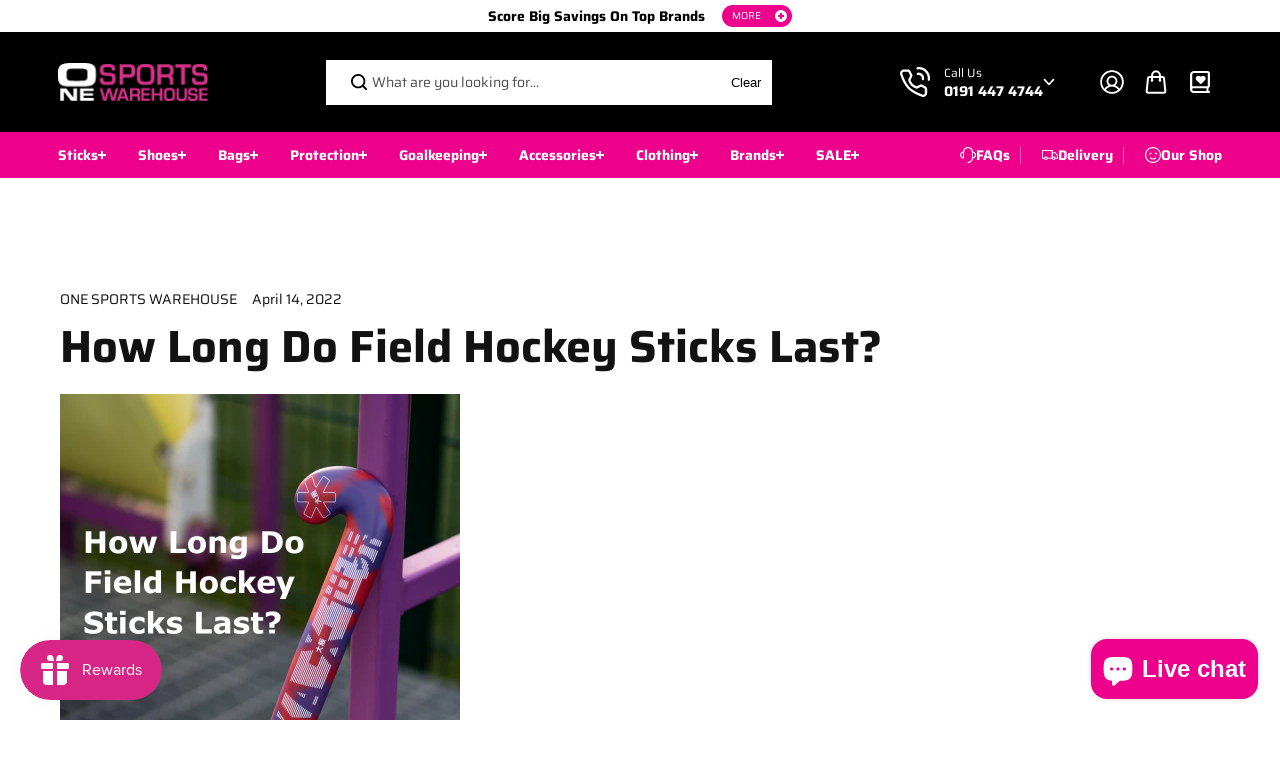

--- FILE ---
content_type: text/css
request_url: https://one-sports-warehouse.com/cdn/shop/t/17/assets/wd-style.css?v=165437970855514419301764019710
body_size: 530
content:
.dfd-searchbox-main .dfd-searchbox-input{padding-bottom:4px!important}#smile-ui-lite-container{z-index:98!important}@media (max-width: 1024px){#smile-ui-lite-launcher-frame-container{bottom:60px!important}}inbox-online-store-chat{z-index:99!important}@media (max-width: 1024px){inbox-online-store-chat[is-open=false]{bottom:60px!important}}#shopify-section-template--22676168868137__main-collection h2.page-banner-title{text-transform:uppercase}.product-card-wrapper .page-banner-content-box{padding-bottom:0}.product-card-wrapper .page-banner-content-box *:last-child{margin-bottom:0}#shopify-section-template--22676168868137__main-collection .product-border-enabled{border-color:#ec008c}.product-card-wrapper .row{row-gap:20px}.product-card-wrapper .row .product-card-item{height:100%}.product-card-wrapper .row .product-card{display:grid;height:100%;grid-template-rows:auto 1fr}.product-card-wrapper .row .product-card .product-card-detail{display:grid;grid-template-rows:auto 1fr;grid-auto-rows:auto}.product-card-wrapper .row .product-card .product-card-detail>:empty{display:none}@media (min-width: 1025px){.collection-wrapper .collection-filter-sidebar{max-height:calc(100svh - var( --dynamicheaderHeight, 0px));overflow:auto}}.collection-wrapper .collection-list-topbar{background-color:#ec008c;font-size:16px;z-index:99}.product-add-to-cart-sticky{display:none}#AddToCart-productFormtemplate--22676169294121__main{min-height:50px}button.btn.btn-success.gw-button-widget{font-family:Eurostile Next,sans-serif}.page-content-item p{margin:0 0 2em}.blog-article-desc img{width:auto}#mc_embed_signup input[type=email],#mc_embed_signup input[type=text]{background-color:transparent;color:#fff}#mc_embed_signup label{color:#ec008c;margin-top:10px;margin-bottom:0}#mc_embed_signup .footer-mailchimp__fieldwrap--name,#mc_embed_signup .datefield{display:flex;justify-content:flex-start;align-items:center;gap:20px}#mc_embed_signup .footer-mailchimp__fieldwrap--name{margin-top:20px}#mc_embed_signup .datefield .subfield{width:70px}#mc_embed_signup fieldset{border:none}#mc_embed_signup input[type=checkbox]{min-height:unset}#mc_embed_signup #mergeRow-gdpr{margin-top:20px;display:flex;flex-flow:row nowrap;justify-content:flex-start;align-items:center}#mc_embed_signup #mergeRow-gdpr fieldset{display:flex;justify-content:center;align-items:center}#mc_embed_signup .mc-form-submit{margin-top:20px}#mc_embed_signup .mc-form-submit input.button:hover{background-color:#fff;color:#ec008c}.shopify-policy__body{max-width:800px;margin:0 auto}.shopify-policy__body p{margin:0 0 2em}#swym-plugin #swym-anchor a{color:transparent!important;content:""!important;width:0!important;padding:0 10px 0 30px!important;border-top-left-radius:9999px;border-bottom-left-radius:9999px}#swym-plugin #swym-anchor a i{color:#fff!important}@media (min-width: 570px){#swym-plugin #swym-anchor a i{left:12px!important}}.swym-btn-container[data-position=default] .swym-add-to-wishlist.swym-icontext{border-radius:9999px!important}.nav-menu-item[title=Brands] a{white-space:nowrap}main :is(h2,h3,h4,h5,h6,p){margin:1em 0}article.bold-product{border-color:#ec008c;--buttonBackground: 236,0,140;--buttonBorder: 236,0,140}article.bold-product:hover,article.bold-product:active,article.bold-product:focus{box-shadow:2px 4px 8px #0000001c}article.bold-product .bold-product__variant-selector{padding:5px;border-radius:5px;background:rgb(var( --alternateBackground ));border-color:rgb(var( --borderColor ));color:rgb(var(--textColor))}.header-icons.wishlist svg{width:20px;height:auto;fill:#fff;transition:fill .5s ease-in-out}.header-icons.wishlist:hover svg{fill:#ec008c}[data-product-inventory-bar-wrapper][data-stock="3"],[data-product-inventory-bar-wrapper][data-stock="4"],[data-product-inventory-bar-wrapper][data-stock="5"],[data-product-inventory-bar-wrapper][data-stock="6"],[data-product-inventory-bar-wrapper][data-stock="7"],[data-product-inventory-bar-wrapper][data-stock="8"],[data-product-inventory-bar-wrapper][data-stock="9"],[data-product-inventory-bar-wrapper][data-stock="10"],[data-product-inventory-bar-wrapper][data-stock="11"],[data-product-inventory-bar-wrapper][data-stock="12"],[data-product-inventory-bar-wrapper][data-stock="13"],[data-product-inventory-bar-wrapper][data-stock="14"],[data-product-inventory-bar-wrapper][data-stock="15"],[data-product-inventory-bar-wrapper][data-stock="16"],[data-product-inventory-bar-wrapper][data-stock="17"],[data-product-inventory-bar-wrapper][data-stock="18"],[data-product-inventory-bar-wrapper][data-stock="19"],[data-product-inventory-bar-wrapper][data-stock="20"]{display:none!important}.secondary-header .nav-menu-list .nav-menu-item{padding-left:0;margin-left:0}
/*# sourceMappingURL=/cdn/shop/t/17/assets/wd-style.css.map?v=165437970855514419301764019710 */


--- FILE ---
content_type: text/css
request_url: https://one-sports-warehouse.com/cdn/shop/t/17/assets/main-blog.css?v=153906249085364319311764019710
body_size: -284
content:
.blog-article-img{border-radius:var(--imageRadius);overflow:hidden;position:relative;width:100%;background:rgb(var(--background))}.blog-article-heading{margin-bottom:20px}.blog-article-desc p{margin-bottom:15px}.blog-article-social-icon .social-icons__list{padding:0;list-style:none;margin:0}.blog-article-social-icon{border-top:1px solid rgb(var(--borderColor));border-bottom:1px solid rgb(var(--borderColor));padding:20px 0;margin:30px 0;display:flex;align-items:center}.blog-article-social-icon p{margin:0 20px 0 0;font-size:var(--mediumText);font-weight:var(--headingFontWeight)}.blog-article-comment{display:flex;flex-wrap:wrap;background:rgb(var(--alternateBackground));padding:15px;border-radius:10px;margin:0 0 10px}.blog-article-comments-heading{padding-bottom:10px}.comment-content-text p{margin-bottom:10px}.comment-content-text .comment-date{font-size:var(--smallText)}.comment-form{margin-top:30px}.blog-article-content{padding-top:40px}.blog-article-content .blog-excerpt-meta{padding-bottom:10px}.blog-article-content .blog-excerpt-meta .publisher-name{padding-right:12px}@media screen and (min-width:768px){.input-fields-column{column-count:2}}@media screen and (min-width:1200px){.comment-form{margin-top:50px}}
/*# sourceMappingURL=/cdn/shop/t/17/assets/main-blog.css.map?v=153906249085364319311764019710 */


--- FILE ---
content_type: text/css
request_url: https://one-sports-warehouse.com/cdn/shop/t/17/assets/blog-posts.css?v=99903079715471171511764019710
body_size: 336
content:
.blog-post-wrapper{display:grid;grid-template-columns:repeat(1,1fr);gap:30px;align-items:flex-start}.blog-item{max-width:100%;padding:0;overflow:hidden}.blog-item-image-container{background:rgb(var(--background));overflow:hidden;position:relative;display:block;width:100%;border-radius:var(--imageRadius)}.blog-post-wrapper.curved-style-enabled .blog-item-image-container{border-radius:100% 100% 0 0;border:2px solid rgb(var(--borderColor))}.blog-post-wrapper.curved-style-enabled .blog-item-image-container .media{border-radius:100% 100% 0 0}.blog-post-wrapper.curved-style-enabled .cut-edge-blog,.blog-post-wrapper.curved-style-enabled .blog-thumbnail-arrow{display:none}.cut-edge-blog{position:absolute;right:0;top:0;z-index:1;color:rgb(var(--background));transform:translate3d(90px,-90px,90px);transition:.5s ease}.cut-edge-blog svg{width:90px;height:90px;display:block}.blog-item:hover .cut-edge-blog{transform:translateZ(0)}.blog-image-overlay{position:absolute;top:0;display:flex;flex-direction:column;align-items:center;justify-content:center;width:100%;height:100%;background:#0000004d;-webkit-backdrop-filter:blur(10px);backdrop-filter:blur(10px);color:#fff;opacity:0;visibility:hidden;transition:.5s ease}.blog-item:hover .blog-image-overlay{opacity:1;visibility:visible}.blog-image-overlay span{font-size:var(--mediumText)}.blog-thumbnail-arrow{position:absolute;z-index:1;top:0;right:0;transform:rotate(45deg) translate3d(0,64px,64px);opacity:0;visibility:hidden;transition:.5s ease;color:rgb(var(--textColor))}.blog-thumbnail-arrow svg{width:18px;height:18px;display:block}.blog-item:hover .blog-thumbnail-arrow{opacity:1;visibility:visible;transform:rotate(45deg) translate3d(0,30px,30px)}.blog-item-content{border-top:0;position:relative;padding-top:15px}.blog-item-heading{color:rgb(var(--headingColor));margin:15px 0 6px;display:inline-block;width:100%}.blog-item-content .blog-item-desc{margin:0 0 20px}.blog-item-content .blog-excerpt-meta{display:flex;flex-wrap:wrap;align-items:center;justify-content:space-between;column-gap:10px;width:100%}.curved-style-enabled .blog-item-content .blog-excerpt-meta{justify-content:flex-start;width:auto;background:rgb(var(--alternateBackground));display:inline-block;padding:4px 15px;border-radius:0 6px 6px 0;position:absolute;top:-50px}.curved-style-enabled .blog-item-content .publisher-name{margin-right:8px}.blog-item-content .blog-excerpt-meta-item{font-size:var(--text)}.page-banner+.main-blog-wrapper{padding-top:50px}.article-comments{position:absolute;right:15px;background:rgb(var(--background));border-radius:50px;display:flex;align-items:center;padding:2px 10px;top:15px;font-weight:500}.article-comments svg{margin-right:4px}.blog-filter-list{text-align:center;width:100%;margin-bottom:35px;overflow-x:auto;padding-bottom:10px}.post-tags{display:flex;align-items:center;flex-wrap:wrap;margin:0 0 10px}.post-tags li{margin:0}.post-tags li a{display:inline-block;padding:3px 12px;margin:0 10px 10px 0;background-color:rgb(var(--alternateBackground));color:var(--textColor);border-radius:3px;font-size:var(--smallText)}.blog-item .post-tags li a{background-color:rgb(var(--alternateBackground))}.blog-item-image-container .media svg{position:absolute;top:0;bottom:0;left:0;width:100%;height:100%}@media screen and (min-width:576px){.blog-post-wrapper{grid-template-columns:repeat(2,1fr)}}@media screen and (min-width:992px){.blog-post-wrapper{grid-template-columns:repeat(3,1fr)}}@media screen and (min-width:1200px){.blog-articles.blog-post-wrapper{grid-template-columns:repeat(4,1fr)}}@media screen and (max-width:767px){.blog-item-content .blog-item-desc{margin:0 0 15px}.blog-posts-section .blog-post-wrapper{grid-gap:10px;grid-auto-flow:column;grid-auto-columns:minmax(calc(90vw - 30px),1fr);overflow-x:auto;scroll-snap-type:x mandatory;grid-template-columns:unset;padding-bottom:20px}.blog-posts-section .blog-item{scroll-snap-align:center;scroll-snap-stop:always}}
/*# sourceMappingURL=/cdn/shop/t/17/assets/blog-posts.css.map?v=99903079715471171511764019710 */


--- FILE ---
content_type: text/javascript
request_url: https://one-sports-warehouse.com/cdn/shop/t/17/assets/wd-script.js?v=112727370799610045081764019710
body_size: -647
content:
//# sourceMappingURL=/cdn/shop/t/17/assets/wd-script.js.map?v=112727370799610045081764019710


--- FILE ---
content_type: text/javascript
request_url: https://eu1-config.doofinder.com/2.x/12b74311-5b43-4ef6-a317-0b473fd62e6a.js
body_size: 1123
content:
(function (l, a, y, e, r, s, _) {
  l['DoofinderAppsObject'] = r; l[r] = l[r] || function () { (l[r].q = l[r].q || []).push(arguments) };
  s = a.createElement(y); s.async = 1; s.src = e; _ = a.getElementsByTagName(y)[0]; _.parentNode.insertBefore(s, _)
})(window, document, 'script', 'https://cdn.doofinder.com/apps/loader/2.x/loader.min.js', 'doofinderApp');

doofinderApp("config", "store", "12b74311-5b43-4ef6-a317-0b473fd62e6a")
doofinderApp("config", "zone", "eu1")

doofinderApp("config", "settings",
[{"vsn":"1.0","apps":[{"name":"layer","type":"search","options":{"trigger":"input[name='q'], #SearchInput, input[name='search_query'], input[id^='search_query']","zone":"eu1","url_hash":null},"overrides":{"autoload":{"mobile":null,"desktop":null},"layout":"Fullscreen","custom_css":{"mobile":[""],"desktop":[".dfd-results-grid {\ngrid-template-columns: repeat(var(--dfd-results-grid-column-count, auto-fill), var(--dfd-results-grid-column-size, minmax(280px, 5fr)));\n}\n\nbutton.dfd-view-all-link-button {\ncolor: white;\ntext-decoration: none;\nbackground: #D82785;\nborder-radius: 3px;\n}\n\n.dfd-root button.dfd-view-all-link-button:hover,\n.dfd-root button.dfd-view-all-link-button:focus{\ntext-decoration: none;\ncolor: #D82785;\nbackground: white;\n}"]},"custom_properties":{"mobile":["--df-accent-primary: #818384;\n--df-accent-primary-hover: #747677;\n--df-accent-primary-active: #68696A;\n--df-card-flag-discount-background: #D72685;\n--df-neutral-high-contrast: #000000;"],"desktop":["--df-accent-primary: #818384;\n--df-accent-primary-hover: #747677;\n--df-accent-primary-active: #68696A;\n--df-card-flag-discount-background: #D72685;\n--df-neutral-high-contrast: #000000;"]},"search_query_retention":true}},{"name":"recommendations_widgets","overrides":{"custom_css":null},"widgets":[{"options":{"insertion_method":"insert_after","insertion_point":"#shopify-section-template--22676169294121__main"},"overrides":{"hashids":["6dc157b02f5a9f619c1b70e630ff0c32"]},"widget_id":"64e6fb58-4ed7-497c-b79e-647c84e4bbe8","page_type_id":null,"widget_name":"Products page - people also viewed"},{"options":{"insertion_method":"insert_after","insertion_point":"#shopify-section-template--22676169294121__main"},"overrides":{"hashids":["6dc157b02f5a9f619c1b70e630ff0c32"]},"widget_id":"c8a6a334-3678-4bf2-9401-63cd836d235c","page_type_id":null,"widget_name":"Product page - similar products"}]}],"settings":{"defaults":{"currency":"GBP","language":"en","hashid":"6dc157b02f5a9f619c1b70e630ff0c32"},"account_code":"9e729ae2bb2215b1ccd7548b54891b","search_engines":{"en":{"GBP":"6dc157b02f5a9f619c1b70e630ff0c32"}},"checkout_css_selector":".order-summary__section--product-list table.product-table","checkout_summary_urls":[{"value":"/checkouts/","match_type":"contains"}],"checkout_confirmation_urls":[{"value":"/thank_you","match_type":"contains"}],"sales_api_integration":null,"require_cookies_consent":false,"page_type_mappings":[{"id":35125,"type":"home","match_conditions":[]},{"id":85660,"type":"product_pages","match_conditions":[]},{"id":136195,"type":"category_pages","match_conditions":[]},{"id":186730,"type":"shopping_cart","match_conditions":[]}],"register_visits":true,"register_checkouts":true,"ga4_integration":true,"integrations_list":[],"platform_integration_type":"shopify"}}])

--- FILE ---
content_type: application/javascript;charset=utf-8
request_url: https://s1.staq-cdn.com/grow/api/js/7634616391/main.js?sId=7634616391&v=QAMFU21CMQ5974D2V2SDNHBW
body_size: 24854
content:
if(!window.initVar){
  window.initVar = {
    apiUrl: "https://cartbite-app-api.staqlab.com/grow",
    serviceWorkerUrl: "/apps/grow/grow/api/p/js/sw.js",
    subscriberNewUniqueIdUrl: "https://cartbite-app-api.staqlab.com/grow/api/subscribers/uniqueId",
    clientStatusUrl: "https://cartbite-app-api.staqlab.com/grow/api/clientStatus",
    clickNotificationUrl: "https://cartbite-app-api.staqlab.com/grow/api/workflows/event",
    subscribeUrl: "https://cartbite-app-api.staqlab.com/grow/api/subscriber",
    meta: {},
    vapidKey: "BFKpkBMHmzQqJrQyspn4JszDVWgnzh5xRqcaKKgsCgdLnxE_C_RytaJ-2JZXdslh57T9j_brodJ58KqRvJqWWr8",
    clientId: "4I342MP7SK9MNM89LYI94BVE",
    pushOptInSetting: {"delay":86400,"message":{"body":"We will notify you about new products and exclusive promotions","title":"Never miss a sale","buttons":[{"label":"Later","order":1},{"label":"Allow","order":2}],"iconUrl":"https://stlf.s3.ap-south-1.amazonaws.com/stq/bell_oprzpo.png"},"isEnabled":false,"showModal":true,"initialDelay":10},
    subscriberId: '',
    stockFulFilledPushCampaign: {
      isActive: true,
      uniqueId: '4I342MP7SK9MNM89LYI94BVE-5'
    },
    stockFulFilledEmailCampaign: {
      isActive: true,
      uniqueId: '4I342MP7SK9MNM89LYI94BVE-7'
    },
    stockFulFilledSmsCampaign: {
      isActive: true,
      uniqueId: '4I342MP7SK9MNM89LYI94BVE-10'
    },
    priceDropPushCampaign: {
      isActive: true,
      uniqueId: '4I342MP7SK9MNM89LYI94BVE-6',
    },
    priceDropEmailCampaign: {
      isActive: true,
      uniqueId: '4I342MP7SK9MNM89LYI94BVE-8',
    },
    priceDropSmsCampaign: {
      isActive: true,
      uniqueId: '4I342MP7SK9MNM89LYI94BVE-11',
    },
    stockWidget: {
      selector: "gw-stock-fulfilled",
      isEnabled: true,
      popupSelector: "gw-stock-fulfilled-iframe",
      buttonType: "inline",
      inlineButtonParentSelector: `.gw-button-widget-container`,
      backgroundColor: "#ec008c",
      textColor: "#ffffff",
      subscriptionText: "Email me when it's back!",
      subscribedText: "We'll let you know when it's back!",
      modalHtml: `<html>
<head>
  <script src="https://cdn.jsdelivr.net/npm/vue@2.6.12"></script>
  <script src="https://cdn.jsdelivr.net/npm/vue-tel-input@5.14.0"></script>
  <link rel="stylesheet" href="https://cdn.jsdelivr.net/npm/vue-tel-input@5.14.0/dist/vue-tel-input.css"/>
  <script src="https://cdn.jsdelivr.net/npm/vue-select@3.0.0"></script>
  <link rel="stylesheet" href="https://cdn.jsdelivr.net/npm/vue-select@3.0.0/dist/vue-select.css">

  <style>
    * {
      color: #353f4d;
    }

    .fade-in {
      background: rgba(0, 0, 0, 0.65)
    }

    .email-input {
      -webkit-text-size-adjust: 100%;
      -webkit-tap-highlight-color: transparent;
      -webkit-font-smoothing: antialiased;
      box-sizing: border-box;
      font: inherit;
      margin: 0 0 10px 0;
      font-family: inherit;
      display: block;
      width: 100%;
      color: #555555;
      /*background-color: #ffffff;*/
      background-image: none;
      /*box-shadow: inset 0 0px 0px rgb(0 0 0 / 8%);*/
      transition: border-color ease-in-out .15s, box-shadow ease-in-out .15s;
      height: 46px;
      padding: 10px 16px;
      line-height: 1.3333333;
      border-radius: 4px;
      background-color: #eee !important;
      border-color: #eee !important;
      border-style: solid;
      border-width: 1px;
      font-size: 15px;
    }

    .vue-tel-input input {
      font-size: 15px;

    }

    .vue-tel-input, .vue-tel-input:focus-within {
      box-shadow: none;
      height: 46px;
      border-style: solid;
      border-width: 1px;
      border-radius: 4px;
      font-size: 17px;
      margin: 0 0 10px 0;
    }

    .vue-tel-input:focus-within input {
      background-color: #eee !important;
    }

    .vti__dropdown-list.below {
      top: 45px;
    }

    .vue-tel-input:focus-within {
      outline: -webkit-focus-ring-color auto 1px;
      background-color: #eee !important;
    }

    .vti__dropdown.open {
      outline: none;
      background: transparent;
    }

    .modal-container {
      -webkit-text-size-adjust: 100%;
      -webkit-tap-highlight-color: transparent;
      font-size: 14px;
      line-height: 1.42857143;
      -webkit-font-smoothing: antialiased;
      color: #333333;
      box-sizing: border-box;
      border-radius: 5px;
      padding: 30px 40px 20px 40px;
      position: fixed;
      width: 460px;
      top: 50%;
      left: 50%;
      transform: translate(-50%, -50%);
      margin: auto;
      font-family: Helvetica, sans-serif;
      background: #ffffff;
      border-color: #000000;
      border-width: 1px;
      border-style: solid;
    }

    .modal-container:focus{
        outline: none !important;
        box-shadow: none !important;
    }

    @media only screen and (max-width: 480px) {
      .modal-container {
        width: 370px;
      }
    }

    .modal-title {
      margin: 0;
      font-size: 22px;
      font-weight: 500;
      margin: 0;
      line-height: 1.42857143;
    }

    .notify-button {
      font-weight: bold;
      font-size: 15px;
      padding: 14px;
      color: #ffffff;
      background-color: #000000;
      border-color: #000000;
      border-radius: 25px;
      width: 100%;
      margin-top: 15px;
      cursor: pointer;
    }

    .notification-message {
      margin-top: 3px;
    }

    .close-icon {
      -webkit-text-size-adjust: 100%;
      -webkit-tap-highlight-color: transparent;
      -webkit-font-smoothing: antialiased;
      box-sizing: border-box;
      font: inherit;
      margin: 0;
      overflow: visible;
      text-transform: none;
      font-family: inherit;
      float: right;
      font-size: 15px;
      font-weight: bold;
      line-height: 1;
      text-shadow: 0 1px 0 #ffffff;
      opacity: 0.5;
      color: #cccccc;
      padding: 0;
      cursor: pointer;
      background: transparent;
      border: 0;
      appearance: none;
      margin-right: -25px;
      margin-top: -20px;
    }

    .close-icon:hover {
      color: #0b0d0f;
      cursor: pointer;
    }

    .privacy-text {
      font-size: 11px;
      margin-bottom: 0;
    }

    [v-cloak] {
      display: none;
    }

    .gw-success-message.complete {
      display: block;
    }

    .alert-success {
      background-color: #dff0d8;
      border-color: #dff0d8;
      color: #3c763d;
    }

    .gw-success-message {
      display: none;
    }

    .alert {
      padding: 6px 10px;
      font-size: 13px;
      margin: 15px 0;
    }

    .marketing-container {
      margin-top: 30px;
      display: flex;
    }

    .marketing-container-label {
      margin-left: 5px;
    }

    .gw-branding-powered-by {
      margin-bottom: -10px;
      float: right;
      display: flex;
      align-items: center;
      margin-top: 30px;
      justify-content: center;
      margin-right: -24px;
    }

    .gw-branding-powered-by span img {
      margin-left: 6px;
      width: 100px;
    }

    .channel-selector {
      display: flex;
    }

    .channel-selector .btn-group {
      width: 50%;
    }

    .channel-selector .btn-group button {
      width: 100%;
      font-size: 14px;
      padding: 9px;
      margin-bottom: 30px;
      margin-top: 15px;
      letter-spacing: 0.8px;
      border: none;
    }

    .channel-selector .btn-group button.active {
      background-color: #0b2e13;
      color: white;
    }

    #email-tab {
      border-radius: 4px 0px 0px 4px;
      border-color: transparent;
    }

    #sms-tab {
      border-radius: 0px 4px 4px 0px;
      border-color: transparent;
    }

    #variant-container {
      margin-bottom: 30px;
      margin-top: 25px;
      font-size: 17px;
    }

    .channel-variant-gap {
      margin-top: -15px;
    }

    @media only screen and (max-width: 480px) {
      .modal-title {
        font-size: 18px;
      }
    }

    .hide-block {
        position: absolute;
        visibility: hidden;
        opacity: 0;
    }
    .show-block {
        position: relative;
        visibility: visible;
        opacity: 1;
    }
  </style>

  <style>
    @font-face {
  font-family: "Eurostile Next";
  font-weight: 400;
  font-style: normal;
  font-display: swap;
  src: url("//one-sports-warehouse.com/cdn/fonts/eurostile_next/eurostilenext_n4.58efb0aab96f9931c2d9d1431ccc30f3dc0cdb25.woff2?h1=b25lLXNwb3J0cy13YXJlaG91c2UuY29t&h2=b25lLXNwb3J0cy13YXJlaG91c2UuYWNjb3VudC5teXNob3BpZnkuY29t&hmac=0c52ef8e8f0191a28377232f7619d4e0b0bc336a50620376d07788364b356ad3") format("woff2"),
       url("//one-sports-warehouse.com/cdn/fonts/eurostile_next/eurostilenext_n4.4784b8712c5535bf4ee49b6b990eea7cd24fb698.woff?h1=b25lLXNwb3J0cy13YXJlaG91c2UuY29t&h2=b25lLXNwb3J0cy13YXJlaG91c2UuYWNjb3VudC5teXNob3BpZnkuY29t&hmac=e929ceb0dd60b7bfc229cc98c8b6fa8627aac37e4cc22c321d07ad203fc5b1ea") format("woff");
}

  @font-face {
  font-family: "Eurostile Next";
  font-weight: 700;
  font-style: normal;
  font-display: swap;
  src: url("//one-sports-warehouse.com/cdn/fonts/eurostile_next/eurostilenext_n7.5a22965ca2ccc4a126e6e48b89f8899a9ce94f83.woff2?h1=b25lLXNwb3J0cy13YXJlaG91c2UuY29t&h2=b25lLXNwb3J0cy13YXJlaG91c2UuYWNjb3VudC5teXNob3BpZnkuY29t&hmac=45d4a1695fdeba7677e89abc08d6a81ed93238a5c0f74888d94d5a315d6ca234") format("woff2"),
       url("//one-sports-warehouse.com/cdn/fonts/eurostile_next/eurostilenext_n7.dde5d96194a273049fdce6f3b5931a8d8b30c01b.woff?h1=b25lLXNwb3J0cy13YXJlaG91c2UuY29t&h2=b25lLXNwb3J0cy13YXJlaG91c2UuYWNjb3VudC5teXNob3BpZnkuY29t&hmac=d2cc3d7b0ac21e566eadd9e504f5575e4146dcf4d33b0bc5c1d30b98faed15bc") format("woff");
}

  @font-face {
  font-family: "Eurostile Next";
  font-weight: 400;
  font-style: italic;
  font-display: swap;
  src: url("//one-sports-warehouse.com/cdn/fonts/eurostile_next/eurostilenext_i4.72372e710b1adb880da0e5b1800cab30559510f4.woff2?h1=b25lLXNwb3J0cy13YXJlaG91c2UuY29t&h2=b25lLXNwb3J0cy13YXJlaG91c2UuYWNjb3VudC5teXNob3BpZnkuY29t&hmac=991953546493a3fdb84c3bdcbe1c95039ac84e4dc6d2a7530979a70b4e285210") format("woff2"),
       url("//one-sports-warehouse.com/cdn/fonts/eurostile_next/eurostilenext_i4.1cfc55ef11d41d702ea78f566a8756e8d98bb4a7.woff?h1=b25lLXNwb3J0cy13YXJlaG91c2UuY29t&h2=b25lLXNwb3J0cy13YXJlaG91c2UuYWNjb3VudC5teXNob3BpZnkuY29t&hmac=002b9aad926ed96bab307fdda84b915402c17826b32389061b03ae0e5c82d349") format("woff");
}

  @font-face {
  font-family: "Eurostile Next";
  font-weight: 700;
  font-style: italic;
  font-display: swap;
  src: url("//one-sports-warehouse.com/cdn/fonts/eurostile_next/eurostilenext_i7.22e8aa16fd263358e925b1be1b3525c8555d87f5.woff2?h1=b25lLXNwb3J0cy13YXJlaG91c2UuY29t&h2=b25lLXNwb3J0cy13YXJlaG91c2UuYWNjb3VudC5teXNob3BpZnkuY29t&hmac=c1859cc9c181f752a24ae9d2b85b15da097cde5f4a3b3b1ed6e84b934849aea9") format("woff2"),
       url("//one-sports-warehouse.com/cdn/fonts/eurostile_next/eurostilenext_i7.7453d871b22c156d3676ee6328e4f706e917d0ac.woff?h1=b25lLXNwb3J0cy13YXJlaG91c2UuY29t&h2=b25lLXNwb3J0cy13YXJlaG91c2UuYWNjb3VudC5teXNob3BpZnkuY29t&hmac=4a474912cccd59be6d759364d2fb2703a7ec19556f33642e58060acca1eb11dc") format("woff");
}

  @font-face {
  font-family: "Eurostile Next";
  font-weight: 700;
  font-style: normal;
  font-display: swap;
  src: url("//one-sports-warehouse.com/cdn/fonts/eurostile_next/eurostilenext_n7.5a22965ca2ccc4a126e6e48b89f8899a9ce94f83.woff2?h1=b25lLXNwb3J0cy13YXJlaG91c2UuY29t&h2=b25lLXNwb3J0cy13YXJlaG91c2UuYWNjb3VudC5teXNob3BpZnkuY29t&hmac=45d4a1695fdeba7677e89abc08d6a81ed93238a5c0f74888d94d5a315d6ca234") format("woff2"),
       url("//one-sports-warehouse.com/cdn/fonts/eurostile_next/eurostilenext_n7.dde5d96194a273049fdce6f3b5931a8d8b30c01b.woff?h1=b25lLXNwb3J0cy13YXJlaG91c2UuY29t&h2=b25lLXNwb3J0cy13YXJlaG91c2UuYWNjb3VudC5teXNob3BpZnkuY29t&hmac=d2cc3d7b0ac21e566eadd9e504f5575e4146dcf4d33b0bc5c1d30b98faed15bc") format("woff");
}

  @font-face {
  font-family: "Eurostile Next";
  font-weight: 700;
  font-style: italic;
  font-display: swap;
  src: url("//one-sports-warehouse.com/cdn/fonts/eurostile_next/eurostilenext_i7.22e8aa16fd263358e925b1be1b3525c8555d87f5.woff2?h1=b25lLXNwb3J0cy13YXJlaG91c2UuY29t&h2=b25lLXNwb3J0cy13YXJlaG91c2UuYWNjb3VudC5teXNob3BpZnkuY29t&hmac=c1859cc9c181f752a24ae9d2b85b15da097cde5f4a3b3b1ed6e84b934849aea9") format("woff2"),
       url("//one-sports-warehouse.com/cdn/fonts/eurostile_next/eurostilenext_i7.7453d871b22c156d3676ee6328e4f706e917d0ac.woff?h1=b25lLXNwb3J0cy13YXJlaG91c2UuY29t&h2=b25lLXNwb3J0cy13YXJlaG91c2UuYWNjb3VudC5teXNob3BpZnkuY29t&hmac=4a474912cccd59be6d759364d2fb2703a7ec19556f33642e58060acca1eb11dc") format("woff");
}

.modal-title{
    color: #ec008c;
}
.notification-message{
    color: #ec008c;
}
.email-input{
     color: #ec008c;
}
.notify-button {
    text-decoration: none;
    text-align: center;
    position: relative;
    display: inline-flex;
    justify-content: center;
    align-items: center;
    font-size: 14px;
    min-width: 130px;
    min-height: 42px;
    padding: 10px 20px;
    line-height: 1;
    cursor: pointer;
    border-radius: 9999px;
    background: #ec008c;
    border: 1px solid #ec008c;
    color: #fff;
    font-family: "Eurostile Next", serif;
    font-weight: 700;
    font-style: normal;
    text-transform: uppercase;
    overflow: hidden;
    transition: .2s ease-out;
    z-index: 0;
}

.notify-button:active,
.notify-button:focus,
.notify-button:hover {
    color: #ec008c;
}

.notify-button:before {
    content: "";
    background: #fff;
    position: absolute;
    z-index: -1;
    left: 0;
    top: 0;
    width: 0;
    height: 100%;
    transition: all .3s ease 0s;
}

.notify-button:hover:before {
    width: 100%;
}

.privacy-text{
}

.close-icon {
    color: #ec008c;
    opacity: 1;
    transition: color .3s ease-in-out;
}

.close-icon:active,
.close-icon:focus,
.close-icon:hover {
    color: #000;
}

.channel-selector .btn-group button.active {
}

p:last-of-type {
    display: none;
}
  </style>
</head>
<body class="fade-in pop-up-container">
<div class="modal" v-cloak id="el" role="dialog" aria-modal="true">
  <div class="modal-container" tabindex="0">
    <button type="button" class="close-icon action-close"
            data-dismiss="modal"
            aria-label="Close"
            @click.prevent="closeModal">X
    </button>
    <h3 class="modal-title">NOTIFY ME WHEN AVAILABLE</h3>
    <p class="notification-message">We will email you when it's back in stock</p>

    <div id="variant-container" v-if="showVariantSelectorInput()">
      <div :key="variantKey">
        <v-select
          @input="variantChanged()"
          :options="variants" label="text" :reduce="item => item.value"
          v-model="selectedVariant"
          style="margin-top: 5px"></v-select>
      </div>
    </div>

    <div :class="{'channel-selector':true,'channel-variant-gap':showVariantSelector}" v-if="showChannelSelector()">
      <div class="btn-group">
        <button type="button" :class="'btn btn-default '+ (selectedChannel==='email'?'active':'')" id="email-tab"
                @click="()=>{selectedChannel='email'}"
        >Email
        </button>
      </div>
      <div class="btn-group">
        <button type="button" :class="'btn btn-default '+ (selectedChannel==='sms'?'active':'')" id="sms-tab"
                @click="()=>{selectedChannel='sms';changePhoneNumberPlaceholder()}"
        >SMS
        </button>
      </div>
    </div>
    <template v-if="selectedChannel==='email'">
      <input class="email-input" :placeholder="emailPlaceholder"
             v-model="email" @change="emailChanged()">
      <small style="color: red" v-if="!isEmailValid">Please provide a valid email address</small>
    </template>
    <template v-if="selectedChannel==='sms'">
      <vue-tel-input v-model="phoneNumber"
                     :default-country="getDefaultCountry()"
                     @input="phoneNumberChanged()"
                     @open="onDropdownOpen(true)"
                     v-on:country-changed="countryChanged"
                     @close="onDropdownOpen(false)">
        <template v-slot:arrow-icon>
          <span v-if="phoneNumberDropDown">▲</span>
          <span v-else>▼</span>
        </template>
      </vue-tel-input>
      <small style="color: red" v-if="!isPhoneNumberValid">Please Provide Valid Contact Number</small>
      <small style="color: red" v-if="!isCountryCodeValid">Please Select Country</small>
    </template>

    <!--    <input type="checkbox" id="switch" /><label for="switch">Toggle</label>-->
    <div style="display: flex;width: 100%;justify-content: center">
      <button class="notify-button"
              @click="notifyButtonClicked">
        Notify Me
      </button>
    </div>
    <div  :class="'gw-success-message alert alert-success complete '+(!this.dataEntered?'hide-block':'show-block')">
        <span class="success-text">Great! We'll let you know when it's back :)</span>
      <a href="#"
         class="action-close close-text"
         @click.p.prevent="closeModal">Close</a>
    </div>

    <div class="marketing-container" v-if="shopifyMailingListEnabled">
      <input type="checkbox" class="marketing-container-input" name="accepts_marketing"
             id="accepts_marketing" v-model="optInToMarketing">
      <label class="marketing-container-label" for="accepts_marketing">Signup for newsletter?</label>
    </div>
    <p class="privacy-text">We respect your privacy and do not share your email with anyone.</p>

    <p class="gw-branding-powered-by" v-if="showBranding()">Powered By <span>
      <img src="https://stlf.s3.ap-south-1.amazonaws.com/stq/logo_cb.svg" width="50px"></span>
    </p>
  </div>
</div>
</body>
<script>
  Vue.component('v-select', VueSelect.VueSelect);
  window.onload = function () {
    window.growCampaignPopUp = new Vue({
      el: "#el",
      data: {
        iFrameId: "gw-stock-fulfilled-iframe",
        heading: "heading",
        subheading: "We will email you when it's back in stock",
        notifyButtonTitle: "Notify Me",
        privacyText: "We respect your privacy and do not share your email with anyone.",
        emailWorkflowUniqueId: "4I342MP7SK9MNM89LYI94BVE-7",
        smsWorkflowUniqueId: "4I342MP7SK9MNM89LYI94BVE-10",
        successText: "Great! We'll let you know when it's back :)",
        successCloseText: "Close",
        optInMarketingText: "Signup for newsletter?",
        email: "",
        phoneNumber: '',
        phoneNumberCountryDetails: {},
        phoneNumberDropDown: false,
        dataEntered: false,
        isEmailValid: true,
        isPhoneNumberValid: true,
        isCountryCodeValid: true,
        optInToMarketing: true,
        shopifyMailingListEnabled: false,
        brandingEnabled: true,
        emailInputEnabled: true,
        smsInputEnabled: false,
        selectedChannel: 'email',
        variants: [],
        variantKey: "vk-",
        selectedVariant: '',
        showVariantSelector: false,
        emailPlaceholder: 'Email Address',
        phoneNumberPlaceholder: 'Enter a phone number'
      },
      methods: {
        closeModal() {
          parent.initVar.closePopUp(this.iFrameId)
        },
        emailChanged() {
          this.isEmailValid = true
        },
        phoneNumberChanged() {
          this.isPhoneNumberValid = true
        },
        checkEmail(email) {
          return parent.initVar.checkEmail(email)
        },
        checkPhoneNumber(phoneNumber) {
          return parent.initVar.checkPhoneNumber(phoneNumber)
        },
        notifyButtonClicked() {
          if (this.selectedChannel === 'email' && !this.checkEmail(this.email)) {
            this.isEmailValid = false;
            return;
          }
          let countryCode = this.phoneNumberCountryDetails.dialCode
          if (this.selectedChannel === 'sms') {
            if (!this.checkPhoneNumber(this.phoneNumber)) {
              this.isPhoneNumberValid = false;
              return
            }
            if (!countryCode) {
              console.error("Invalid Country Data", this.phoneNumberCountryDetails)
              this.isCountryCodeValid = false;
              return
            }
          }
          if (this.successText && this.successCloseText) {
            this.dataEntered = true;
            setTimeout(() => {
              this.closeModal()
            }, 2900);
          } else {
            this.closeModal()
          }
          if (this.selectedChannel === 'email') {
            parent.initVar.campaignPopUpNotifyButtonClicked(this.iFrameId, this.emailWorkflowUniqueId,
              this.email, this.optInToMarketing)
          }
          if (this.selectedChannel === 'sms') {
            parent.initVar.campaignPopUpNotifyButtonClicked(this.iFrameId, this.smsWorkflowUniqueId,
              {
                smsTarget: this.phoneNumber,
                smsDialCode: countryCode,
              }, this.optInToMarketing)
          }
        },
        onDropdownOpen(value) {
          this.phoneNumberDropDown = value
        },
        changePhoneNumberPlaceholder() {
          let count = 0;
          let interval = setInterval(() => {
            console.log("Changing SMS Placeholder")
            if (count === 100) {
              clearInterval(interval)
            }
            count++;
            if (document.querySelector('[name=telephone]')) {
              document.querySelector('[name=telephone]').placeholder = this.phoneNumberPlaceholder;
              clearInterval(interval)
            }
          }, 50)
        },
        showChannelSelector() {
          if (this.emailInputEnabled && this.smsInputEnabled) {
            return true
          }
          return false
        },
        countryChanged(country) {
          this.phoneNumberCountryDetails = country;
          this.isCountryCodeValid = true;
          console.log(country)
        },
        variantChanged() {
          parent.initVar.variantChangedFromModal(this.selectedVariant)
        },
        showVariantSelectorInput() {
          if (!this.showVariantSelector) {
            return false
          }
          if (this.variants.length === 1 && this.variants[0].text.toLowerCase() === "default title") {
            return false
          }
          if (this.variants.length === 0) {
            return false
          }
          return true
        },
        getDefaultCountry() {
          return parent.initVar.defaultCountry;
        },
        showBranding(){
          if(!window.parent.initVar.isStore()){
            return false;
          }
          return this.brandingEnabled;
        }
      }
    });
    parent.growCampaignPopUps = parent.parent.growCampaignPopUps || {};
    parent.growCampaignPopUps[window.growCampaignPopUp.iFrameId] = window.growCampaignPopUp;
    if (window.growCampaignPopUp.selectedChannel === 'sms') {
      window.growCampaignPopUp.changePhoneNumberPlaceholder();
    }
  };
  window.addEventListener('click', function (e) {
    if ((e && e.path && !e.path.some(x => x.className && x.className.includes && x.className.includes('modal-container'))) ||
      (e && !e.path && e.target.tagName === "HTML")) {
      if (parent.initVar.closeCampaignPopUpOnOutSideClick)
        window.growCampaignPopUp.closeModal()
    }
  }, true)

</script>
</html>
`,
      showIfAnyVariantIsOutOfStock: false,
      showOnPreorderProduct:false,
      showOnCollectionPage:false
    },
    priceDropWidget: {
      selector: "gw-price-drop",
      isEnabled: false,
      popupSelector: "gw-price-drop-iframe",
      buttonType: "float",
      inlineButtonParentSelector: ``,
      backgroundColor: "#000000",
      textColor: "#ffffff",
      subscriptionText: "Notify me when price drops",
      subscribedText: "We will notify you when price drops",
      modalHtml: `{priceDropModalHtml}`
    },
    customJs: `let insertAfterEle=initVar.getValueIfExist(()=>[...document.querySelectorAll("form[data-type=add-to-cart-form]")]
.filter(x=>x.offsetParent!==null)[0]);
let buttonWrapper=document.createElement('div')
buttonWrapper.className="gw-button-widget-container"
if(insertAfterEle)
insertAfterEle.parentNode.insertBefore(buttonWrapper,insertAfterEle.nextSibling);`,
    customCss: `null`,
    translationJson: {},
    dataVariantId: "data-variant-id",
    dataProductId: "data-product-id",
    dataProductHandle: "data-product-handle",
    clickedProductId: null,
    clickedProductHandle: null,
    clickedVariantId: null,
    defaultCountry:'',
    skipAddingCookies:false,
    checkForCookies:true,
    addFloatingWidgetFB:true,

    addFloatWidget: function (text, dataAttribute, onClickFunction, productId, variantId, productHandle) {
      let button = document.createElement("button");
      button.setAttribute(dataAttribute, '')
      button.classList = "btn button Button gw-float-widget"
      button.type = "button";
      button.innerText = text;
      button.setAttribute(initVar.dataProductId, productId)
      button.setAttribute(initVar.dataVariantId, variantId)
      button.setAttribute(initVar.dataProductHandle, productHandle)
      button.onclick = (e) => onClickFunction(e);
      document.body.appendChild(button);
    },
    setStockFulFilledVariantOptions: async function () {
      let modalData = window.growCampaignPopUps[initVar.stockWidget.popupSelector].$data;
      if (!initVar.clickedProductId) {
        return -1
      } else {
        let product = await this.getProduct(initVar.clickedProductHandle);
        modalData.variants = product.variants.filter(x => !initVar.checkIfInStock(x, product)).map(x => {
          return {
            text: x.title,
            value: x.id
          }
        });
        let isSelectedVariantIsOutOfStock = modalData.variants.find(x => x.value === initVar.clickedVariantId)
        if (!isSelectedVariantIsOutOfStock) {
          let firstOutOfStockVariant = initVar.getValueIfExist(() => modalData.variants[0].value);
          if (firstOutOfStockVariant) {
            initVar.clickedVariantId = firstOutOfStockVariant;
          }
        }
        modalData.selectedVariant = initVar.clickedVariantId;
        modalData.variantKey = "vk-" + (new Date().valueOf())
      }
    },
    setPriceDropVariantOptions: async function () {
      let modalData = window.growCampaignPopUps[initVar.priceDropWidget.popupSelector].$data;
      if (!initVar.clickedProductId) {
        return -1
      } else {
        let product = await this.getProduct(initVar.clickedProductHandle);
        modalData.variants = product.variants.map(x => {
          return {
            text: x.title,
            value: x.id
          }
        });
        modalData.selectedVariant = initVar.clickedVariantId;
        modalData.variantKey = "vk-" + (new Date().valueOf())
      }
    },
    variantChangedFromModal: function (variantId) {
      initVar.clickedVariantId = variantId
    },
    stockWidgetClicked: async function (event) {
      growConfig.performTranslation();
      setTimeout((()=>{initVar.getValueIfExist((()=>{document.querySelector("#gw-stock-fulfilled-iframe").contentDocument.querySelector(".modal-container").focus()}))}),500);

      initVar.clickedProductId = initVar.getValueIfExist(() => Number(event.target.attributes[initVar.dataProductId].value))
      initVar.clickedProductHandle = initVar.getValueIfExist(() => (event.target.attributes[initVar.dataProductHandle].value))
      initVar.clickedVariantId = initVar.getValueIfExist(() => Number(event.target.attributes[initVar.dataVariantId].value))
      //check if email campaign is enabled
      // if (initVar.stockFulFilledEmailCampaign.isActive)
      document.getElementById(initVar.stockWidget.popupSelector).style.setProperty('display','block')
      initVar.setStockFulFilledVariantOptions();
      if (await growClient.isPushConsentGiven())
        await initVar.sendSubscriptionRequest(initVar.stockFulFilledPushCampaign.uniqueId)
    },
    waitForEvent: async function (ms, conditionCheck, times) {
      let c = 0;
      while (c < times) {
        let isSatsfied = await conditionCheck()
        if (isSatsfied) {
          return isSatsfied;
        }
        await new Promise(res => {
          setTimeout(() => {
            res()
          }, ms)
        })
        c++;
      }
      return false;
    },
    addToCartClicked: async function (event) {
      initVar.log("cart clicked")
      let cart;
      let isSatisfied = await initVar.waitForEvent(100, async () => {
        cart = await initVar.getCart()
        return cart && !!cart.items;
      }, 10)
      if (!isSatisfied) {
        return
      }
      if(cart){
        if(!cart.items || (cart.items.length===0)){
          return
        }
      }
      const url = `${initVar.apiUrl}/api/subscribers/cartMapping`;
      const mapping = {
        clientId: initVar.clientId,
        cartToken: cart.token,
        subscriberUniqueId: initVar.subscriberId,
        cartJson: {
          token: cart.token,
          items: cart.items.map(item => {
            return {
              product_id: item.product_id,
              product_title: item.product_title,
              image: initVar.getValueIfExist(() => item.image.split("?")[0]),
              variant_id: item.variant_id,
              variant_title: item.variant_title,
              price: item.price
            }
          })
        }
      };
      fetch(url, {
        method: 'POST',
        headers: {
          'Content-Type': 'application/json'
        },
        body: JSON.stringify(mapping)
      });
    },
    checkEmail: function (email) {
      return /\S+@\S+\.\S+/.test(email)
    },
    checkPhoneNumber: function (phoneNumber) {
      phoneNumber = phoneNumber.replace(/-/g, "").replace(/ /g, "")
        .replace(/\(/g, "").replace(/\)/g, "")
      if (Number.isNaN(phoneNumber)) {
        return false
      }
      if (parseInt(phoneNumber) !== Number(phoneNumber)) {
        return false
      }
      if (parseInt(phoneNumber) < 100) {
        return false
      }
      return true
    },
    priceDropClicked: async function (event) {
      growConfig.performTranslation();
      setTimeout((()=>{initVar.getValueIfExist((()=>{document.querySelector("#gw-price-drop-iframe").contentDocument.querySelector(".modal-container").focus()}))}),500);
      //  if (initVar.priceDropEmailCampaign.isActive)
      // console.log("setting growClickedProduct")
      initVar.clickedProductId = initVar.getValueIfExist(() => Number(event.target.attributes[initVar.dataProductId].value))
      initVar.clickedProductHandle = initVar.getValueIfExist(() => (event.target.attributes[initVar.dataProductHandle].value))
      initVar.clickedVariantId = initVar.getValueIfExist(() => Number(event.target.attributes[initVar.dataVariantId].value))
      document.getElementById(initVar.priceDropWidget.popupSelector).style.setProperty('display','block')
      initVar.setPriceDropVariantOptions();

      if (await growClient.isPushConsentGiven())
        await initVar.sendSubscriptionRequest(initVar.priceDropPushCampaign.uniqueId)
      document.querySelectorAll(`[${initVar.priceDropWidget.selector}]`)[0].innerText =
          initVar.getValueIfExist(()=>initVar.translationJson[Shopify.locale].priceDropWidget.widget.afterSubscribeText)|| initVar.priceDropWidget.subscribedText;
    },

    sendSubscriptionRequest: async function (campaignId, adHocData) {
      let product = null
      let variant = null
      try {
        if (initVar.clickedProductHandle && initVar.clickedProductHandle !== "undefined") {
          let clickedProduct ;
          if(window.location.href.includes("/products/"))
            clickedProduct=(await (await fetch(`${initVar.clickedProductHandle}.js`)).json());
          else
            clickedProduct=await this.getProduct(initVar.clickedProductHandle);
          initVar.processProduct(clickedProduct)
          let clickedVariant = clickedProduct.variants.find(x => x.id === initVar.clickedVariantId)
          if (clickedVariant) {
            initVar.log("Clicked Variant Found")
            product = clickedProduct;
            variant = clickedVariant;
          }
        }

      } catch (e) {
        console.log(e)
      }
      if (!product || !variant) {
        console.error("Parsing Variant from Url")
        product = await initVar.getProduct()
        variant = await initVar.getSelectedVariant(product)
      }

      let subscriptionEvent = {
        productId: Number(product.id),
        productPrice: Number(variant.price),
        variantId: variant.id,
        variantPrice: Number(variant.price),
        productTitle: product.title,
        variantTitle: variant.title,
        href:window.location.href
      }
      if(initVar.recordSku){
        subscriptionEvent.sku=variant.sku||'-'
      }
      if(initVar.recordMarket){
        subscriptionEvent.country=Shopify.country || ''
        subscriptionEvent.market= window.grow_market || ''
      }


      if (product.id !== initVar.clickedProductId) {
        console.error("Error in check product id attribute")
      }

      if (variant.id !== initVar.clickedVariantId) {
        console.error("Error in check variant id attribute")
      }


      const mapping = {
        campaignUniqueId: campaignId,
        subscriberUniqueId: initVar.subscriberId,
        email: adHocData && adHocData.email,
        smsTarget: adHocData && adHocData.smsTarget,
        smsDialCode: adHocData && adHocData.smsDialCode,
        optInToMarketing: adHocData && adHocData.optInToMarketing,
        subscriptionEvent: subscriptionEvent,
        locale: initVar.getValueIfExist(()=>Shopify.locale)
      };


      const url = `${initVar.apiUrl}/api/subscribers/campaignMapping`;
      fetch(url, {
        method: 'POST',
        headers: {
          'Content-Type': 'application/json'
        },
        body: JSON.stringify(mapping)
      });
    },


    getSubscriptionEvent: async function (campaignId, variantId) {
      const url = `${initVar.apiUrl}/api/subscribers/campaignMapping?campaignUniqueId=${campaignId}&subscriberUniqueId=${initVar.subscriberId}&variantId=${variantId}`;
      return (await (await fetch(url)).json())
    },


    getProduct: async function (handle) {
      //if(window.product)
      if (!window.gwProduct || window.gwProduct.id !== gwProduct.id || !window.gwProduct.variants || !window.gwProduct.length) {
        let product;
        try {
          handle = handle || window.location.href.split("?")[0].split("#")[0]
          if(window.location.href.includes("/products/"))
            product = (await (await fetch(`${handle}.js`)).json())
          else
            product = (await (await fetch(`${window.location.origin}/products/${handle}.js`)).json())
        } catch (e) {
          initVar.log("Error in fetching product", e)
        }
        window.gwProduct = product;
        initVar.processProduct(window.gwProduct)
      }
      return window.gwProduct;
    },
    processProduct: function (product) {
      product.variants.forEach(x => {
        x.price = x.price / 100
      })
      return product;
    },
    getCart: async function () {
      let cart;
      try {
        cart = (await (await fetch(`/cart.js`)).json())
        cart.items.forEach(x => {
          x.price = x.price / 100
        })
        return cart;
      } catch (e) {
        initVar.log("Error in fetching product", e)
      }
    },
    getQueryParam: function (name) {
      let queryStringToJSON = (qs) => {
        qs = qs || location.search.slice(1);

        let pairs = qs.split('&');
        let result = {};
        pairs.forEach(function (p) {
          let pair = p.split('=');
          let key = pair[0];
          let value = decodeURIComponent(pair[1] || '');

          if (result[key]) {
            if (Object.prototype.toString.call(result[key]) === '[object Array]') {
              result[key].push(value);
            } else {
              result[key] = [result[key], value];
            }
          } else {
            result[key] = value;
          }
        });

        return JSON.parse(JSON.stringify(result));
      }

      let queryJson = queryStringToJSON(location.search.slice(1))
      return queryJson[name];
    },
    getOptionValue: async function (index) {
      let value = this.getValueIfExist(() => initVar.getVariantSelector(index).find(x => {
        return (x.type === "radio" && x.checked === true) || x.type !== "radio"
      }).value)
      if (!value) {
        value = this.getValueIfExist(() => {
          let item = initVar.getVariantSelector(index).find(x => {
            if (x.tagName === "LI") {
              return x.className.includes("is-selected")
            }
          })
          if (item) {
            //add or condition here in future
            return item.getAttribute("data-escape")
          }
        })
      }

      return value;
    },
    getSelectedVariant: async function (product) {
      let variantId = ""
      if (!variantId) {
        let op1 = await initVar.getOptionValue(1) || null
        let op2 = await initVar.getOptionValue(2) || null
        let op3 = await initVar.getOptionValue(3) || null
        initVar.log(op1, op2, op3)
        let variant = product.variants.find(x => x.option1 === op1 && x.option2 === op2 && x.option3 === op3)
        if (variant) {
          variantId = variant.id
        }
      }
      initVar.log(variantId, "by options")
      if (!variantId)
        variantId = parseInt(initVar.getQueryParam('variant'))

      if(!variantId){
        if(initVar.variantIdFormSelector){
          variantId =  initVar.getValueIfExist(()=>document.querySelector( initVar.variantIdFormSelector).getAttribute("value"));
        }
      }

      if (!variantId) {
        variantId = parseInt(window.ShopifyAnalytics && window.ShopifyAnalytics.meta && window.ShopifyAnalytics.meta.selectedVariantId)
        let variant = product.variants.find(x => Number(x.id) === Number(variantId))
        if (!variant)
          variantId = null
      }

      if (!variantId && product.variants.length === 1)
        variantId = product.variants[0].id

      if (!variantId) {
        if (!(initVar.selectFirstVariant === false)) {
          variantId = (product.variants.find(x=>x.available) || product.variants[0]).id
        }
      }

      let variant = product.variants.find(x => Number(x.id) === Number(variantId))
      // if(!variantFromUrl){
      //   variantFromUrl=product.
      // }


      return variant;
    },
    getValueIfExist: function (fn) {
      try {
        return fn();
      } catch (e) {
        return;
      }
    },
    beforeClosePopUp:function (id){},
    closePopUp: function (id) {
      initVar.beforeClosePopUp(id);
      document.getElementById(id).style.setProperty('display','none','important')
    },
    campaignPopUpNotifyButtonClicked: async function (id, workFlowId, inptData, optInToMarketing) {
      if ([initVar.stockFulFilledEmailCampaign.uniqueId, initVar.priceDropEmailCampaign.uniqueId].some(x => x === workFlowId)) {
        await initVar.sendSubscriptionRequest(workFlowId, {
          email: inptData,
          optInToMarketing: optInToMarketing
        })
      }
      if ([initVar.stockFulFilledSmsCampaign.uniqueId, initVar.priceDropSmsCampaign.uniqueId].some(x => x === workFlowId)) {
        await initVar.sendSubscriptionRequest(workFlowId, {
          smsTarget: inptData.smsTarget,
          smsDialCode: inptData.smsDialCode,
          optInToMarketing: optInToMarketing
        })
      }
      if ([initVar.stockFulFilledEmailCampaign.uniqueId, initVar.stockFulFilledSmsCampaign.uniqueId].some(x => x === workFlowId))
        document.querySelectorAll(`[${initVar.stockWidget.selector}]`)[0].innerText = initVar.getValueIfExist(()=>initVar.translationJson[Shopify.locale].stockWidget.widget.afterSubscribeText) || initVar.stockWidget.subscribedText;
      initVar.log(id, inptData, workFlowId)
    },
    getStockFulfilledWidgetBeforeSubscribeText: function (){
      return initVar.getValueIfExist(()=>initVar.translationJson[Shopify.locale].stockWidget.widget.beforeSubscribeText) || initVar.stockWidget.subscriptionText;
    },
    getPriceDropWidgetBeforeSubscribeText: function (){
      return initVar.getValueIfExist(()=>initVar.translationJson[Shopify.locale].priceDropWidget.widget.beforeSubscribeText) || initVar.priceDropWidget.subscriptionText;
    },
    addPopUp: function (idSelector, html) {
      initVar.log("addPopup")
      if (!document.getElementById(idSelector)) {
        let iframe = document.createElement('iframe');
        iframe.style.setProperty('display','none','important')
        iframe.id = idSelector;
        iframe.className = "gw-modal"
        iframe.srcdoc = html
        document.body.appendChild(iframe);
      }
    },

    renderStockWidget: async function (product, variant) {
      this.addPopUp(initVar.stockWidget.popupSelector, initVar.stockWidget.modalHtml)
      while (document.querySelectorAll(`[${initVar.stockWidget.selector}]`).length > 0) {
        document.querySelectorAll(`[${initVar.stockWidget.selector}]`)[0].parentNode
          .removeChild(document.querySelectorAll(`[${initVar.stockWidget.selector}]`)[0])
      }
      if (!initVar.stockWidget.isEnabled) {
        return;
      }
        if(initVar.stockWidgetDoNotShowTag){
            let doNotShowTagExist=product.tags && product.tags.some(x=>x.toLowerCase()===initVar.stockWidgetDoNotShowTag);
            console.log("Stock Widget DoNotShowTag exist",doNotShowTagExist);
            if(doNotShowTagExist){
                return true;
            }
        }
        if(initVar.stockWidgetShowTag) {
            let showTagExist = product.tags && product.tags.some(x => x.toLowerCase() === initVar.stockWidgetShowTag);
            console.log("Stock Widget showTagExist exist", showTagExist);
            if (!showTagExist) {
                return true;
            }
        }
      let showWidgetEvenIfCurrentVariantIsInStock = false
      if (initVar.stockWidget.showIfAnyVariantIsOutOfStock) {
        showWidgetEvenIfCurrentVariantIsInStock = product.variants.some(x => !initVar.checkIfInStock(x, product))
      }

      if (!initVar.checkIfInStock(variant, product) || showWidgetEvenIfCurrentVariantIsInStock) {
        let text=initVar.getStockFulfilledWidgetBeforeSubscribeText();
        if (initVar.stockWidget.buttonType === 'float') {
          initVar.addFloatWidget(text,
            initVar.stockWidget.selector, initVar.stockWidgetClicked, product && product.id, variant && variant.id,
            product && product.handle)
        }

        if (window["addStockFulfilledButton"]) {
          window["addStockFulfilledButton"]()
        } else {
          initVar.addStockFulfilledButton(product && product.id, variant && variant.id,
            product && product.handle)
        }
      }

    },

    renderPriceDropWidget: async function (product, variant) {
      this.addPopUp(initVar.priceDropWidget.popupSelector, initVar.priceDropWidget.modalHtml)

      while (document.querySelectorAll(`[${initVar.priceDropWidget.selector}]`).length > 0) {
        document.querySelectorAll(`[${initVar.priceDropWidget.selector}]`)[0].parentNode
          .removeChild(document.querySelectorAll(`[${initVar.priceDropWidget.selector}]`)[0])
      }
      if (!initVar.priceDropWidget.isEnabled) {
        return;
      }
      if(initVar.priceDropDoNotShowTag){
          let doNotShowTagExist=product.tags && product.tags.some(x=>x.toLowerCase()===initVar.priceDropDoNotShowTag);
          initVar.log("Price Drop DoNotShowTag exist",doNotShowTagExist);
          if(doNotShowTagExist){
              return true;
          }
      }
        if(initVar.priceDropShowTag) {
            let showTagExist = product.tags && product.tags.some(x => x.toLowerCase() === initVar.priceDropShowTag);
            console.log("Price Drop showTagExist exist", showTagExist);
            if (!showTagExist) {
                return true;
            }
        }

      if (initVar.checkIfInStock(variant, product)) {
        let text =initVar.getPriceDropWidgetBeforeSubscribeText();
        if (initVar.priceDropWidget.buttonType === 'float') {
          initVar.addFloatWidget(text,
            initVar.priceDropWidget.selector, initVar.priceDropClicked, product && product.id,
            variant && variant.id, product && product.handle)
        }
        if (window["addPriceDropButton"]) {
          window["addPriceDropButton"]()
        } else {
          initVar.addPriceDropButton(product && product.id, variant && variant.id, product && product.handle)
        }
      }
    },

    checkIfInStock: function (variant, product) {
      if((initVar.stockWidget.showOnPreorderProduct===true) &&
        window.gwProductInventoryPolicy && window.gwProductInventoryPolicy[variant.id]==="continue" && window.gwProductInventoryQuantity && parseInt(window.gwProductInventoryQuantity[variant.id])<=0){
        return false;
      }
      if (variant.available) {
        return true;
      }
      return false;
    },
    afterVariantChangeFn:function (){
    },
    onVariantChange: async function () {
      try {
        if (!initVar.processingOnVariantChange) {
          initVar.processingOnVariantChange = true;
          let product = await initVar.getProduct()
          let variant = await initVar.getSelectedVariant(product)
          await initVar.renderStockWidget(product, variant)
          await initVar.renderPriceDropWidget(product, variant)
          initVar.processingOnVariantChange = false;
          console.log("Grow Variant Change title", variant.title)
          initVar.getValueIfExist(()=>initVar.afterVariantChangeFn())
          //alert("variant"+variant.id)
        }
      } catch (e) {
        console.log(e)
        initVar.processingOnVariantChange = false;
      }

    },
    performTranslation: function () {
      if (growConfig.translateContent) {
        growConfig.translateContent()
      }else
      {
        initVar.translateStockWidget();
        initVar.translateProceDropWidget();
      }
    },
    registerOnVariantChange: function () {
      let firstTimeUrl = document.URL;
      document.addEventListener('change', function () {
        let currentPageUrl = document.URL;
        let url = new URL(currentPageUrl);
        let isVariantUrl = url.searchParams.get("variant");
        currentPageUrl = isVariantUrl ? currentPageUrl : isVariantUrl;
        if (currentPageUrl && firstTimeUrl !== currentPageUrl) {
          firstTimeUrl = currentPageUrl;
          initVar.log('Grow Url Variant change variant_id: ' + isVariantUrl + '');
          window.growConfig.onVariantChange();
        }
      });
      [1, 2, 3].forEach(index => {

        initVar.getValueIfExist(() => {
          initVar.getVariantSelector(index).forEach(x => {
            x.addEventListener('change', window.growConfig.onVariantChange)
            if (x.tagName === "LI") {
              x.addEventListener('click', () => {
                setTimeout(() => {
                  window.growConfig.onVariantChange()
                }, 500)
              })
            }
          })
        })
      })
    },

    getVariantSelector: function (index) {
      let ele = document.querySelectorAll(`[data-index=\"option${index}\"]`) ||
        document.querySelectorAll(`#Option-product-${index - 1}`)
      if (!ele || !ele.length || ele.length === 0)
        ele = document.querySelectorAll(`#Option-product-${index - 1}`)
      if (!ele || !ele.length || ele.length === 0)
        ele = document.querySelectorAll(`#nt_select_ppr_${index - 1} li`)
      return [...ele]
    },


    registerAddToCartChange: function () {
      initVar.getValueIfExist(() => {
        let ele = document.querySelector("[name=\"add\"]") ||
          document.querySelector("[data-action=\"add-to-cart\"]") ||
          document.querySelector("[data-add-to-cart]")
        ele.addEventListener('click', window.growConfig.addToCartClicked)
      })

    },
    isPostPurchasePage: function () {
      return ( Shopify && (Shopify.Checkout) && (Shopify.Checkout.page === "thank_you" || Shopify.Checkout.isOrderStatusPage)) ||(window.location.href.includes("checkout")) || (window.location.href.includes("thank_you"))
    },
    isCartPage: function () {
      return (window.location.href.includes("cart"))
    },
    sendOrderPurchaseEvent: async function (client) {
      let json = await client.getNotificationsClicked()
      if (json.length) {
        const url = `${initVar.apiUrl}/api/workflows/event`;
        fetch(url, {
          method: 'POST',
          headers: {
            'Content-Type': 'application/json'
          },
          body: JSON.stringify({
            clientUniqueId: initVar.clientId,
            notificationWorkFlowUniqueId: null,
            subscriberUniqueId: initVar.subscriberId,
            eventData: {
              amount: Number(Shopify.checkout.subtotal_price),
              name: "purchase",
              notificationsClicked: json,
              checkoutToken: Shopify && Shopify.Checkout && Shopify.Checkout.token,
              orderStatusUrl: window.location.href,
              orderId: Shopify.checkout && Shopify.checkout.order_id
            },
          })
        });
      }

    },
    registerUtmParameter: async function () {
      if (this.getQueryParam("cbn_campaign")) {
        await growClient.registerNotificationClick(this.getQueryParam("message_process_id"),
          this.getQueryParam("cbn_campaign"), this.getQueryParam("cbn_medium"))
      }
    },

    addPriceDropButton: function (productId, variantId, productHandle) {
      if (initVar.addPriceDropButtonV2Enabled === true) {
        return initVar.addPriceDropButtonV2(productId, variantId, productHandle);
      }
      let parentElement = window.priceDropButtonParent
      if (initVar.priceDropWidget.buttonType !== 'inline') {
        return
      }
      if (!parentElement) {
        if (initVar.priceDropWidget.inlineButtonParentSelector) {
          parentElement = document.querySelector(initVar.priceDropWidget.inlineButtonParentSelector)
          if (!parentElement) {
            return
          }
        }
      }

      let btn = document.createElement("button");
      btn.innerHTML = initVar.getPriceDropWidgetBeforeSubscribeText();
      btn.className = 'btn btn-success gw-button-widget'
      btn.setAttribute('gw-price-drop', '')
      btn.setAttribute(initVar.dataProductId, productId)
      btn.setAttribute(initVar.dataVariantId, variantId)
      btn.setAttribute(initVar.dataProductHandle, productHandle)
      btn.style.backgroundColor = growConfig.priceDropWidget.backgroundColor
      btn.style.color = growConfig.priceDropWidget.textColor
      btn.onclick = (e) => {
        e.preventDefault();
        growConfig.priceDropClicked(e)
      }
      parentElement.appendChild(btn)
    },
    log:function (...msg){
      console.log(...msg)
    },
    addStockFulfilledButton: function (productId, variantId, productHandle) {
      if (initVar.addStockFulfilledButtonV2Enabled === true) {
        return initVar.addStockFulfilledButtonV2(productId, variantId, productHandle);
      }
      let parentElement = window.stockWidgetButtonParent;
      if (initVar.stockWidget.buttonType !== 'inline') {
        return
      }
      if (!parentElement) {
        if (initVar.stockWidget.inlineButtonParentSelector) {
          parentElement = document.querySelector(initVar.stockWidget.inlineButtonParentSelector)
          if(!parentElement){
            return this.processFloatFallback()
          }
        }
      }

      let btn = document.createElement("button");
      btn.innerHTML = initVar.getStockFulfilledWidgetBeforeSubscribeText();
      btn.className = 'btn btn-success gw-button-widget'
      btn.setAttribute('gw-stock-fulfilled', '')
      btn.setAttribute(initVar.dataProductId, productId)
      btn.setAttribute(initVar.dataVariantId, variantId)
      btn.setAttribute(initVar.dataProductHandle, productHandle)
      btn.style.backgroundColor = growConfig.stockWidget.backgroundColor
      btn.style.color = growConfig.stockWidget.textColor
      btn.onclick = (e) => {
        e.preventDefault();
        growConfig.stockWidgetClicked(e)
      }
      parentElement.appendChild(btn)
      this.campaignInlineButtonAddedEvent('gw-stock-fulfilled')
    },

    addStockFulfilledButtonV2: async function (productId, variantId, productHandle) {
      initVar.log("Placing Inline Button")
      if (initVar.stockWidget.buttonType !== 'inline') {
        return
      }
      // let addToCartButtonClasses;
      if (initVar.addToCartSelector === undefined)
        initVar.addToCartSelector = "[name=add]"
      if (initVar.addAddToCartClasses === undefined)
        initVar.addAddToCartClasses = true;
      if (initVar.addToCartButtonClasses === undefined)
        initVar.addToCartButtonClasses = "btn btn-success"
      if (initVar.addAddToCartClassesIgnoreList === undefined) {
        initVar.addAddToCartClassesIgnoreList = "disabled"
      }

      let addToCartButton = document.querySelector(initVar.addToCartSelector)
      let parentElement = window.stockWidgetButtonParent;
      if (addToCartButton && initVar.addAddToCartClasses) {
        initVar.addToCartButtonClasses = addToCartButton.className.split(" ")
          .filter(x => !initVar.addAddToCartClassesIgnoreList.split(" ").some(y => y == x)).join(" ")
      }
      if (!parentElement) {
        if (initVar.stockWidget.inlineButtonParentSelector) {
          parentElement = document.querySelector(initVar.stockWidget.inlineButtonParentSelector)
        } else {
          if (addToCartButton)
            parentElement = addToCartButton.parentNode
        }
      }

      let btn = document.createElement("button");
      btn.innerHTML = initVar.getStockFulfilledWidgetBeforeSubscribeText();
      btn.className = 'gw-button-widget gw-button-widget-v2' + " " + initVar.addToCartButtonClasses
      btn.setAttribute('gw-stock-fulfilled', '')
      btn.setAttribute(initVar.dataProductId, productId)
      btn.setAttribute(initVar.dataVariantId, variantId)
      btn.setAttribute(initVar.dataProductHandle, productHandle)
      btn.style.backgroundColor = growConfig.stockWidget.backgroundColor
      btn.style.color = growConfig.stockWidget.textColor
      btn.onclick = (e) => {
        e.preventDefault();
        growConfig.stockWidgetClicked(e)
      }

      if (!parentElement) {
        await initVar.waitForEvent(200, async () => {
          initVar.log("Waiting for rendering of parent element of Inline button")
          return parentElement
        }, 10)
      }
      if(!parentElement){
        return this.processFloatFallback()
      }
      parentElement.appendChild(btn)
      this.campaignInlineButtonAddedEvent('gw-stock-fulfilled')
    },
    processFloatFallback:function (){
      if(initVar.addFloatingWidgetFB)
        initVar.stockWidget.buttonType ='float';
        return   initVar.getProduct().then(product=>{
            initVar.getSelectedVariant(product).then(variant=>{
                initVar.renderStockWidget(product, variant)
            })
        })
    } ,
    campaignInlineButtonAddedEvent:function (buttonAttribute){

    },
    addPriceDropButtonV2: function (productId, variantId, productHandle) {
      initVar.log("Placing Inline Button")
      if (initVar.priceDropWidget.buttonType !== 'inline') {
        return
      }
      // let addToCartButtonClasses;
      if (initVar.addToCartSelector === undefined)
        initVar.addToCartSelector = "[name=add]"
      if (initVar.addAddToCartClasses === undefined)
        initVar.addAddToCartClasses = true;
      if (initVar.addToCartButtonClasses === undefined)
        initVar.addToCartButtonClasses = "btn btn-success"
      if (initVar.addAddToCartClassesIgnoreList === undefined) {
        initVar.addAddToCartClassesIgnoreList = "disabled"
      }

      let addToCartButton = document.querySelector(initVar.addToCartSelector)
      let parentElement = window.priceDropButtonParent
      if (addToCartButton && initVar.addAddToCartClasses) {
        initVar.addToCartButtonClasses = addToCartButton.className.split(" ")
          .filter(x => !initVar.addAddToCartClassesIgnoreList.split(" ").some(y => y == x)).join(" ")
      }
      if (!parentElement) {
        if (initVar.priceDropWidget.inlineButtonParentSelector) {
          parentElement = document.querySelector(initVar.priceDropWidget.inlineButtonParentSelector)
        } else {
          if (addToCartButton)
            parentElement = addToCartButton.parentNode
        }
      }
      let btn = document.createElement("button");
      btn.innerHTML = initVar.getPriceDropWidgetBeforeSubscribeText();
      btn.className = 'gw-button-widget gw-button-widget-v2' + " " + initVar.addToCartButtonClasses
      btn.setAttribute('gw-price-drop', '')
      btn.setAttribute(initVar.dataProductId, productId)
      btn.setAttribute(initVar.dataVariantId, variantId)
      btn.setAttribute(initVar.dataProductHandle, productHandle)
      btn.style.backgroundColor = growConfig.priceDropWidget.backgroundColor
      btn.style.color = growConfig.priceDropWidget.textColor
      btn.onclick = (e) => {
        e.preventDefault();
        growConfig.priceDropClicked(e)
      }
      parentElement.appendChild(btn)
    },
    translateStockWidget: function (){
        let locale=Shopify.locale
        let gwLocaleJson=initVar.translationJson && initVar.translationJson[locale]
    if(!gwLocaleJson || !gwLocaleJson.stockWidget || !gwLocaleJson.stockWidget.modal.heading ){
      return;
    }

    if(gwLocaleJson){
      let stockWidgetModal=document.querySelector("#gw-stock-fulfilled-iframe").contentDocument
        initVar.getValueIfExist(()=>{stockWidgetModal.querySelector(".modal-title").innerText=gwLocaleJson.stockWidget.modal.heading;})
        initVar.getValueIfExist(()=>{stockWidgetModal.querySelector(".notification-message").innerText=gwLocaleJson.stockWidget.modal.subheading;})
        initVar.getValueIfExist(()=>{stockWidgetModal.querySelector(".notify-button").innerText=gwLocaleJson.stockWidget.modal.notifyButtonTitle;})
        initVar.getValueIfExist(()=>{stockWidgetModal.querySelector(".marketing-container-label").innerText=gwLocaleJson.stockWidget.modal.optInMarketingText;})
        initVar.getValueIfExist(()=>{stockWidgetModal.querySelector(".marketing-container-label").innerText=gwLocaleJson.stockWidget.modal.optInMarketingText;})
        initVar.getValueIfExist(()=>{stockWidgetModal.querySelector(".privacy-text").innerText=gwLocaleJson.stockWidget.modal.privacyText;})
        initVar.getValueIfExist(()=>{stockWidgetModal.querySelector(".email-input").placeholder=gwLocaleJson.stockWidget.modal.emailPlaceholder;})
        initVar.getValueIfExist(()=>{stockWidgetModal.querySelector(".gw-success-message .success-text").innerText=gwLocaleJson.stockWidget.modal.successText;})
        initVar.getValueIfExist(()=>{stockWidgetModal.querySelector(".gw-success-message .close-text").innerText=gwLocaleJson.stockWidget.modal.successCloseText;})
    }
  },
    translateProceDropWidget: function (){
      let locale=Shopify.locale
      let gwLocaleJson=initVar.translationJson && initVar.translationJson[locale]
      if(!gwLocaleJson || !gwLocaleJson.priceDropWidget || !gwLocaleJson.priceDropWidget.modal.heading ){
        return;
      }

      if(gwLocaleJson){
        let priceDropModal=document.querySelector("#gw-price-drop-iframe").contentDocument
        initVar.getValueIfExist(()=>{priceDropModal.querySelector(".modal-title").innerText=gwLocaleJson.priceDropWidget.modal.heading;})
        initVar.getValueIfExist(()=>{priceDropModal.querySelector(".notification-message").innerText=gwLocaleJson.priceDropWidget.modal.subheading;})
        initVar.getValueIfExist(()=>{priceDropModal.querySelector(".notify-button").innerText=gwLocaleJson.priceDropWidget.modal.notifyButtonTitle;})
        initVar.getValueIfExist(()=>{priceDropModal.querySelector(".marketing-container-label").innerText=gwLocaleJson.priceDropWidget.modal.optInMarketingText;})
        initVar.getValueIfExist(()=>{priceDropModal.querySelector(".marketing-container-label").innerText=gwLocaleJson.priceDropWidget.modal.optInMarketingText;})
        initVar.getValueIfExist(()=>{priceDropModal.querySelector(".privacy-text").innerText=gwLocaleJson.priceDropWidget.modal.privacyText;})
        initVar.getValueIfExist(()=>{priceDropModal.querySelector(".email-input").placeholder=gwLocaleJson.priceDropWidget.modal.emailPlaceholder;})
        initVar.getValueIfExist(()=>{priceDropModal.querySelector(".gw-success-message .success-text").innerText=gwLocaleJson.priceDropWidget.modal.successText;})
        initVar.getValueIfExist(()=>{priceDropModal.querySelector(".gw-success-message .close-text").innerText=gwLocaleJson.priceDropWidget.modal.successCloseText;})
      }
    },
    isStore:function (){
      if(!window["Shopify"] || (window["Shopify"] && window["Shopify"].designMode)){
        return false;
    }
      return true;
  }
  }
  if (!window.growClient) {
    window.GrowClient=function(e){var t={};function i(n){if(t[n])return t[n].exports;var o=t[n]={i:n,l:!1,exports:{}};return e[n].call(o.exports,o,o.exports,i),o.l=!0,o.exports}return i.m=e,i.c=t,i.d=function(e,t,n){i.o(e,t)||Object.defineProperty(e,t,{enumerable:!0,get:n})},i.r=function(e){"undefined"!=typeof Symbol&&Symbol.toStringTag&&Object.defineProperty(e,Symbol.toStringTag,{value:"Module"}),Object.defineProperty(e,"__esModule",{value:!0})},i.t=function(e,t){if(1&t&&(e=i(e)),8&t)return e;if(4&t&&"object"==typeof e&&e&&e.__esModule)return e;var n=Object.create(null);if(i.r(n),Object.defineProperty(n,"default",{enumerable:!0,value:e}),2&t&&"string"!=typeof e)for(var o in e)i.d(n,o,function(t){return e[t]}.bind(null,o));return n},i.n=function(e){var t=e&&e.__esModule?function(){return e.default}:function(){return e};return i.d(t,"a",t),t},i.o=function(e,t){return Object.prototype.hasOwnProperty.call(e,t)},i.p="",i(i.s=1)}([function(e,t,i){"use strict";var n=this&&this.__awaiter||function(e,t,i,n){return new(i||(i=Promise))((function(o,r){function s(e){try{c(n.next(e))}catch(e){r(e)}}function a(e){try{c(n.throw(e))}catch(e){r(e)}}function c(e){var t;e.done?o(e.value):(t=e.value,t instanceof i?t:new i((function(e){e(t)}))).then(s,a)}c((n=n.apply(e,t||[])).next())}))};Object.defineProperty(t,"__esModule",{value:!0}),t.DbKeys=t.DbManager=void 0;class o{constructor(){this.cookiePeriod=31104e3}static Instance(){return n(this,void 0,void 0,(function*(){return o.instance||(o.instance=new o),o.instance}))}save(e,t){return n(this,void 0,void 0,(function*(){let i=!1;window.initVar.checkForCookies&&window.Shopify.customerPrivacy&&(window.Shopify.customerPrivacy.analyticsProcessingAllowed()||[r.LastOptInAt].some(t=>t===e)||(i=!0)),window.initVar.skipAddingCookies&&(i=!0),i?o.cookies.push({key:e,value:t}):([r.LastOptInAt].some(t=>t===e)&&(document.cookie=`${e}=${t};max-age=${this.cookiePeriod};path=/`),window.Shopify&&window.Shopify.analytics&&window.Shopify.analytics.publish&&window.Shopify.analytics.publish("grow_app_s_d",{n:e,v:t,a:this.cookiePeriod}))}))}find(e){return n(this,void 0,void 0,(function*(){return o.cookies.find(t=>t.key===e)?o.cookies.find(t=>t.key===e).value:this.getcookie(e)}))}findValue(e){return n(this,void 0,void 0,(function*(){let t=yield this.getcookie(e);return t||null}))}clear(e){return n(this,void 0,void 0,(function*(){window.Shopify.analytics.publish("grow_app_c_d",{n:e})}))}getcookie(e=""){let t=document.cookie,i={};if(t=t.split(";"),""!==t[0]||void 0!==t[0][0])return t.forEach((function(e){" "===(e=e.split(/=(.+)/))[0].substr(0,1)&&(e[0]=e[0].substr(1)),i[e[0]]=e[1]})),""!==e?i[e]:i}}t.DbManager=o,o.cookies=[];class r{}t.DbKeys=r,r.SubscriberId="gw-subId",r.ClientId="gw-clientId",r.NotificationsClicked="gw-notifications-clicked",r.PushData="gw-push",r.VapidPublicKey="gw-vapid-public",r.IsActive="gw-isActive-"+parseInt((new Date).valueOf()-(new Date).valueOf()%6e5),r.LastOptInAt="gw-lastOptInAt"},function(e,t,i){"use strict";var n=this&&this.__awaiter||function(e,t,i,n){return new(i||(i=Promise))((function(o,r){function s(e){try{c(n.next(e))}catch(e){r(e)}}function a(e){try{c(n.throw(e))}catch(e){r(e)}}function c(e){var t;e.done?o(e.value):(t=e.value,t instanceof i?t:new i((function(e){e(t)}))).then(s,a)}c((n=n.apply(e,t||[])).next())}))};Object.defineProperty(t,"__esModule",{value:!0}),t.GrowClient=void 0;const o=i(0),r=i(2);class s{constructor(){}init(e){return n(this,void 0,void 0,(function*(){if(this.initVars=e,yield this.getClientStatus()){if(this.db=yield o.DbManager.Instance(),yield this.db.save(o.DbKeys.ClientId,this.initVars.clientId),!(yield this.db.findValue(o.DbKeys.SubscriberId))){let e=yield this.getUniqueId();yield this.db.save(o.DbKeys.SubscriberId,e)}if(this.swRegistration=yield this.registerServiceWorker(),this.pushManager=new r.GrowPushManager(this.initVars,this.swRegistration),this.db.save(o.DbKeys.VapidPublicKey,e.vapidKey),!(yield this.checkNotificationSupport()))return Promise.reject("Notification Not Supported");if(!(yield this.checkServiceWorkerSupport()))return Promise.reject("Service Worker Not Supported");yield this.pushManager.init(),this.onInit&&(yield this.processOnInit())}}))}processOnInit(){return n(this,void 0,void 0,(function*(){let e=yield this.db.find(o.DbKeys.SubscriberId);e&&(yield this.onInit(e))}))}registerServiceWorker(){return n(this,void 0,void 0,(function*(){return yield navigator.serviceWorker.register(this.initVars.serviceWorkerUrl||"/sw.js").catch(e=>(console.error("Grow",e),Promise.reject(e)))}))}checkServiceWorkerSupport(){return n(this,void 0,void 0,(function*(){return"serviceWorker"in navigator?Promise.resolve(!0):Promise.resolve(!1)}))}checkNotificationSupport(){return n(this,void 0,void 0,(function*(){return"Notification"in window?Promise.resolve(!0):Promise.resolve(!1)}))}getNotificationsClicked(){return n(this,void 0,void 0,(function*(){this.db||(this.db=yield o.DbManager.Instance());let e=yield this.db.find(o.DbKeys.NotificationsClicked);return e?JSON.parse(e):[]}))}getUniqueId(){return n(this,void 0,void 0,(function*(){return yield fetch(this.initVars.subscriberNewUniqueIdUrl,{method:"POST",headers:{"Content-Type":"application/json"},body:JSON.stringify({})}).then(e=>n(this,void 0,void 0,(function*(){return(yield e.json()).uniqueId})))}))}getClientStatus(){return n(this,void 0,void 0,(function*(){this.db||(this.db=yield o.DbManager.Instance());let e=yield this.db.findValue(o.DbKeys.IsActive);return!e||"true"===e}))}registerNotificationClick(e,t,i){return n(this,void 0,void 0,(function*(){this.db||(this.db=yield o.DbManager.Instance());let n=yield this.getSubscriberId(),r=yield this.db.find(o.DbKeys.NotificationsClicked),s=[];r&&(s=JSON.parse(r)||[]);let a={uniqueId:e+"-"+n,notificationWorkFlowUniqueId:t,notificationType:i,subscriberId:n,timestamp:(new Date).valueOf()};s.push(a),yield this.db.save(o.DbKeys.NotificationsClicked,JSON.stringify(s)),yield fetch(this.initVars.clickNotificationUrl,{method:"POST",headers:{"Content-Type":"application/json"},body:JSON.stringify({uniqueId:e+"-"+n,clientUniqueId:this.initVars.clientId,notificationWorkFlowUniqueId:t,subscriberUniqueId:n,eventData:{name:"click",uniqueId:e+"-"+n,notificationType:i}})}).catch(e=>{console.error("error in sending click notification url",e)})}))}getSubscriberId(){return n(this,void 0,void 0,(function*(){return this.db||(this.db=yield o.DbManager.Instance()),yield this.db.findValue(o.DbKeys.SubscriberId)}))}saveDbValue(e,t){return n(this,void 0,void 0,(function*(){this.db||(this.db=yield o.DbManager.Instance());yield this.db.save(e,t);return this.db.findValue(e)}))}getDbValue(e){return n(this,void 0,void 0,(function*(){return this.db||(this.db=yield o.DbManager.Instance()),yield this.db.findValue(e)}))}isPushConsentGiven(){return n(this,void 0,void 0,(function*(){return this.db||(this.db=yield o.DbManager.Instance()),yield this.db.findValue(o.DbKeys.PushData)}))}}t.GrowClient=s;let a=new s;t.default=a},function(e,t,i){"use strict";var n=this&&this.__awaiter||function(e,t,i,n){return new(i||(i=Promise))((function(o,r){function s(e){try{c(n.next(e))}catch(e){r(e)}}function a(e){try{c(n.throw(e))}catch(e){r(e)}}function c(e){var t;e.done?o(e.value):(t=e.value,t instanceof i?t:new i((function(e){e(t)}))).then(s,a)}c((n=n.apply(e,t||[])).next())}))};Object.defineProperty(t,"__esModule",{value:!0}),t.GrowPushManager=void 0;const o=i(0),r=i(3),s=i(4),a=i(11);t.GrowPushManager=class{constructor(e,t){this.initVars=e,this.swRegistration=t,this.initVars=e}init(){return n(this,void 0,void 0,(function*(){if(this.db=yield o.DbManager.Instance(),!this.initVars.pushOptInSetting.isEnabled)return;if((yield this.showConsentPopup())&&this.initVars.pushOptInSetting.isEnabled){const e=new s.PopupManager(this.initVars),t=yield e.show(this.initVars.pushOptInSetting.showModal);if(yield this.db.save(o.DbKeys.LastOptInAt,(new Date).getTime()/1e3),!t)return void(yield this.db.save(o.DbKeys.LastOptInAt,(new Date).getTime()/1e3));if(console.log("requesting prompt"),this.notificationStatus=yield this.requestNotificationPermission(),!this.notificationStatus)return;yield this.saveSubscription()}}))}saveSubscription(){return n(this,void 0,void 0,(function*(){const e=yield this.createPushSubscription(),t=yield this.saveToServer(e);if(200===t.status){const i=yield t.json().then(e=>e.uniqueId),n=yield o.DbManager.Instance();return yield n.save(o.DbKeys.SubscriberId,i),yield n.save(o.DbKeys.ClientId,this.initVars.clientId),yield n.save(o.DbKeys.PushData,JSON.stringify(e.toJSON())),e}return null}))}requestNotificationPermission(){return n(this,void 0,void 0,(function*(){return"granted"===(yield Notification.requestPermission().catch(e=>(console.error(e,"Grow Notification Prompt"),Promise.reject(e))))}))}showConsentPopup(){return n(this,void 0,void 0,(function*(){if(void 0!==window.safari)return!1;const e=yield this.db.find(o.DbKeys.LastOptInAt),t=Number.parseInt(e||"0");if(!Number.isNaN(t)&&(new Date).getTime()/1e3<t+(this.initVars.pushOptInSetting.delay||r.Constants.DefaultOptinTimeout))return!1;let i="granted"!==Notification.permission&&"denied"!==Notification.permission;if(!i){let e=yield this.swRegistration.pushManager.getSubscription(),t=e?e.toJSON():{},n=yield this.db.findValue(o.DbKeys.PushData),r=yield a.HelperUtils.getValueIfExist(()=>JSON.parse(n));if(!r||!a.HelperUtils.isPushSimilar(r,t)){(yield this.tryReSubscribingToGrow())||(yield this.removeSubscription(),i=!0)}}return i&&(console.log("subscriptionDoesNotExist"),yield a.HelperUtils.sleep(1e3*this.initVars.pushOptInSetting.initialDelay||0)),i}))}tryReSubscribingToGrow(){return n(this,void 0,void 0,(function*(){try{return yield this.saveSubscription(),!0}catch(e){return console.error(e.message),!1}}))}removeSubscription(){return n(this,void 0,void 0,(function*(){let e=yield this.swRegistration.pushManager.getSubscription();if(e){const t=yield o.DbManager.Instance();return yield t.clear(o.DbKeys.ClientId),yield t.clear(o.DbKeys.SubscriberId),yield e.unsubscribe()}return!1}))}createPushSubscription(){return n(this,void 0,void 0,(function*(){const e={userVisibleOnly:!0,applicationServerKey:a.HelperUtils.urlBase64ToUint8Array(this.initVars.vapidKey)};return yield this.swRegistration.pushManager.subscribe(e)}))}saveToServer(e){return n(this,void 0,void 0,(function*(){const t=Object.assign({userAgent:navigator.userAgent},this.initVars.meta),i={push:e,clientId:this.initVars.clientId,subscriberUniqueId:yield this.db.findValue(o.DbKeys.SubscriberId),meta:t};return yield fetch(this.initVars.subscribeUrl,{method:"POST",headers:{"Content-Type":"application/json"},body:JSON.stringify(i)})}))}}},function(e,t,i){"use strict";Object.defineProperty(t,"__esModule",{value:!0}),t.Constants=void 0;class n{}t.Constants=n,n.DefaultOptinTimeout=86400},function(e,t,i){"use strict";var n=this&&this.__awaiter||function(e,t,i,n){return new(i||(i=Promise))((function(o,r){function s(e){try{c(n.next(e))}catch(e){r(e)}}function a(e){try{c(n.throw(e))}catch(e){r(e)}}function c(e){var t;e.done?o(e.value):(t=e.value,t instanceof i?t:new i((function(e){e(t)}))).then(s,a)}c((n=n.apply(e,t||[])).next())}))};Object.defineProperty(t,"__esModule",{value:!0}),t.PopupManager=void 0,i(5);const o=i(9),r=i(10);t.PopupManager=class{constructor(e){this.modalId="grow-consent-modal";const t={modalId:this.modalId,iconUrl:e.pushOptInSetting.message.iconUrl||"",title:e.pushOptInSetting.message.title||"Subscribe to Notifications",body:e.pushOptInSetting.message.body||"",closeText:e.pushOptInSetting.message.buttons.find(e=>1===e.order).label||"Later",subscribeText:e.pushOptInSetting.message.buttons.find(e=>2===e.order).label||"Subscribe"};let i='<div class="grow_modal micromodal-slide" id="{{modalId}}" aria-hidden="true"><div class="grow_modal__overlay" tabindex="-1"><div class="grow_modal__container" role="dialog" aria-modal="true"> <main class="grow_modal__content"> <img class="grow_modal__icon" src="{{iconUrl}}"><div class="grow_modal__content_text"><h4 class="grow_modal_title">{{title}}</h4><p class="grow_modal_para"> {{body}}</p></div></main> <footer class="grow_modal__footer"> <a class="grow_modal__btn grow_modal__btn-cancel" aria-label="Close this dialog window">{{closeText}}</a> <button class="grow_modal__btn grow_modal__btn-primary">{{subscribeText}}</button> </footer></div></div></div>';i=i.replace(/{{modalId}}/g,this.modalId),i=i.replace(/{{iconUrl}}/g,t.iconUrl),i=i.replace(/{{title}}/g,t.title),i=i.replace(/{{body}}/g,t.body),i=i.replace(/{{closeText}}/g,t.closeText),i=i.replace(/{{subscribeText}}/g,t.subscribeText);const n=r.render(i,t);let s=document.createElement("div");s.innerHTML=n,s=s.firstChild||s;const a=s.querySelector(".grow_modal__btn-primary"),c=s.querySelector(".grow_modal__btn-cancel");a&&a.addEventListener("click",()=>this.subscribeClick(!0)),c&&c.addEventListener("click",()=>this.subscribeClick(!1)),document.body.appendChild(s),o.default.init({awaitCloseAnimation:!0})}show(e){return n(this,void 0,void 0,(function*(){return!e||(o.default.show(this.modalId),new Promise(e=>this.confirmationResolve=e))}))}subscribeClick(e){return o.default.close(this.modalId),this.confirmationResolve(e)}}},function(e,t,i){var n=i(6),o=i(7);"string"==typeof(o=o.__esModule?o.default:o)&&(o=[[e.i,o,""]]);var r={insert:"head",singleton:!1};n(o,r);e.exports=o.locals||{}},function(e,t,i){"use strict";var n,o=function(){return void 0===n&&(n=Boolean(window&&document&&document.all&&!window.atob)),n},r=function(){var e={};return function(t){if(void 0===e[t]){var i=document.querySelector(t);if(window.HTMLIFrameElement&&i instanceof window.HTMLIFrameElement)try{i=i.contentDocument.head}catch(e){i=null}e[t]=i}return e[t]}}(),s=[];function a(e){for(var t=-1,i=0;i<s.length;i++)if(s[i].identifier===e){t=i;break}return t}function c(e,t){for(var i={},n=[],o=0;o<e.length;o++){var r=e[o],c=t.base?r[0]+t.base:r[0],l=i[c]||0,d="".concat(c," ").concat(l);i[c]=l+1;var u=a(d),f={css:r[1],media:r[2],sourceMap:r[3]};-1!==u?(s[u].references++,s[u].updater(f)):s.push({identifier:d,updater:m(f,t),references:1}),n.push(d)}return n}function l(e){var t=document.createElement("style"),n=e.attributes||{};if(void 0===n.nonce){var o=i.nc;o&&(n.nonce=o)}if(Object.keys(n).forEach((function(e){t.setAttribute(e,n[e])})),"function"==typeof e.insert)e.insert(t);else{var s=r(e.insert||"head");if(!s)throw new Error("Couldn't find a style target. This probably means that the value for the 'insert' parameter is invalid.");s.appendChild(t)}return t}var d,u=(d=[],function(e,t){return d[e]=t,d.filter(Boolean).join("\n")});function f(e,t,i,n){var o=i?"":n.media?"@media ".concat(n.media," {").concat(n.css,"}"):n.css;if(e.styleSheet)e.styleSheet.cssText=u(t,o);else{var r=document.createTextNode(o),s=e.childNodes;s[t]&&e.removeChild(s[t]),s.length?e.insertBefore(r,s[t]):e.appendChild(r)}}function h(e,t,i){var n=i.css,o=i.media,r=i.sourceMap;if(o?e.setAttribute("media",o):e.removeAttribute("media"),r&&"undefined"!=typeof btoa&&(n+="\n/*# sourceMappingURL=data:application/json;base64,".concat(btoa(unescape(encodeURIComponent(JSON.stringify(r))))," */")),e.styleSheet)e.styleSheet.cssText=n;else{for(;e.firstChild;)e.removeChild(e.firstChild);e.appendChild(document.createTextNode(n))}}var p=null,g=0;function m(e,t){var i,n,o;if(t.singleton){var r=g++;i=p||(p=l(t)),n=f.bind(null,i,r,!1),o=f.bind(null,i,r,!0)}else i=l(t),n=h.bind(null,i,t),o=function(){!function(e){if(null===e.parentNode)return!1;e.parentNode.removeChild(e)}(i)};return n(e),function(t){if(t){if(t.css===e.css&&t.media===e.media&&t.sourceMap===e.sourceMap)return;n(e=t)}else o()}}e.exports=function(e,t){(t=t||{}).singleton||"boolean"==typeof t.singleton||(t.singleton=o());var i=c(e=e||[],t);return function(e){if(e=e||[],"[object Array]"===Object.prototype.toString.call(e)){for(var n=0;n<i.length;n++){var o=a(i[n]);s[o].references--}for(var r=c(e,t),l=0;l<i.length;l++){var d=a(i[l]);0===s[d].references&&(s[d].updater(),s.splice(d,1))}i=r}}}},function(e,t,i){(t=i(8)(!1)).push([e.i,'.grow_modal{font-family:system-ui,-apple-system,BlinkMacSystemFont,"Segoe UI","Roboto","Oxygen","Ubuntu","Cantarell","Fira Sans","Droid Sans","Helvetica Neue",sans-serif}.grow_modal *{font-family:system-ui,-apple-system,BlinkMacSystemFont,"Segoe UI","Roboto","Oxygen","Ubuntu","Cantarell","Fira Sans","Droid Sans","Helvetica Neue",sans-serif;font-size:0.875rem;opacity:1}.grow_modal__overlay{position:fixed;top:0;left:0;right:0;bottom:0;background:rgba(0,0,0,0.6);display:flex;justify-content:center;align-items:flex-start;z-index:10000}.grow_modal__container{background-color:#fff;padding:15px;width:470px;max-height:100vh;border-radius:0 0 4px 4px;overflow-y:auto;box-sizing:border-box;box-shadow:rgba(0,0,0,0.21) 0px 12px 13px !important}.grow_modal__content{margin-bottom:1rem;line-height:1.5;color:rgba(0,0,0,0.8);flex-direction:row;display:flex}.grow_modal__content .grow_modal__icon{height:76px;width:76px;margin-right:5px;border-radius:4px}.grow_modal__content h4{margin:0 0 1rem;font-family:system-ui,-apple-system,BlinkMacSystemFont,"Segoe UI","Roboto","Oxygen","Ubuntu","Cantarell","Fira Sans","Droid Sans","Helvetica Neue",sans-serif;font-size:14px;letter-spacing:1.4px;font-weight:bolder}.grow_modal__content p{margin-top:0;font-size:14px;margin-bottom:1rem;font-family:system-ui,-apple-system,BlinkMacSystemFont,"Segoe UI","Roboto","Oxygen","Ubuntu","Cantarell","Fira Sans","Droid Sans","Helvetica Neue",sans-serif}.grow_modal__content .grow_modal__content_text{display:flex;flex-direction:column;margin-left:1rem;font-family:system-ui,-apple-system,BlinkMacSystemFont,"Segoe UI","Roboto","Oxygen","Ubuntu","Cantarell","Fira Sans","Droid Sans","Helvetica Neue",sans-serif}.grow_modal__btn,.grow_modal__btn:focus-visible{outline:none;box-shadow:none !important}.grow_modal__btn:focus,.grow_modal__btn:hover{-webkit-transform:scale(1.02)}.grow_modal__btn{font-family:system-ui,-apple-system,BlinkMacSystemFont,"Segoe UI","Roboto","Oxygen","Ubuntu","Cantarell","Fira Sans","Droid Sans","Helvetica Neue",sans-serif;padding:.5rem 1rem;background:none;color:rgba(0,0,0,0.8);border-radius:.25rem;border-style:none;border-width:0;cursor:pointer;-webkit-appearance:button;text-transform:none;overflow:visible;line-height:1.15;margin:0;will-change:transform;-moz-osx-font-smoothing:grayscale;-webkit-backface-visibility:hidden;backface-visibility:hidden;-webkit-transform:translateZ(0);transform:translateZ(0);transition:-webkit-transform .25s ease-out;transition:transform .25s ease-out;width:auto;height:auto}.grow_modal__footer{display:flex;justify-content:flex-end;margin-top:0;padding-top:0;border:none;background:transparent}.grow_modal__btn-cancel,.grow_modal__btn-cancel:focus{border:none !important;background-color:white !important;font-size:12.8px;margin-right:5px}.grow_modal__btn-primary{background-color:#2e5fdc;color:#fff;font-size:14px;border:none;border-radius:4px;padding:4px 16px}@keyframes mmfadeIn{from{opacity:0}to{opacity:1}}@keyframes mmfadeOut{from{opacity:1}to{opacity:0}}@keyframes mmslideIn{from{transform:translateY(-15%)}to{transform:translateY(0)}}@keyframes mmslideOut{from{transform:translateY(0)}to{transform:translateY(-10%)}}.micromodal-slide{display:none}.micromodal-slide.is-open{display:block}.micromodal-slide[aria-hidden="false"] .grow_modal__overlay{animation:mmfadeIn 0.3s cubic-bezier(0, 0, 0.2, 1)}.micromodal-slide[aria-hidden="false"] .grow_modal__container{animation:mmslideIn 0.3s cubic-bezier(0, 0, 0.2, 1)}.micromodal-slide[aria-hidden="true"] .grow_modal__overlay{animation:mmfadeOut 0.3s cubic-bezier(0, 0, 0.2, 1)}.micromodal-slide[aria-hidden="true"] .grow_modal__container{animation:mmslideOut 0.3s cubic-bezier(0, 0, 0.2, 1)}.micromodal-slide .grow_modal__container,.micromodal-slide .grow_modal__overlay{will-change:transform}\n',""]),e.exports=t},function(e,t,i){"use strict";e.exports=function(e){var t=[];return t.toString=function(){return this.map((function(t){var i=function(e,t){var i=e[1]||"",n=e[3];if(!n)return i;if(t&&"function"==typeof btoa){var o=(s=n,a=btoa(unescape(encodeURIComponent(JSON.stringify(s)))),c="sourceMappingURL=data:application/json;charset=utf-8;base64,".concat(a),"/*# ".concat(c," */")),r=n.sources.map((function(e){return"/*# sourceURL=".concat(n.sourceRoot||"").concat(e," */")}));return[i].concat(r).concat([o]).join("\n")}var s,a,c;return[i].join("\n")}(t,e);return t[2]?"@media ".concat(t[2]," {").concat(i,"}"):i})).join("")},t.i=function(e,i,n){"string"==typeof e&&(e=[[null,e,""]]);var o={};if(n)for(var r=0;r<this.length;r++){var s=this[r][0];null!=s&&(o[s]=!0)}for(var a=0;a<e.length;a++){var c=[].concat(e[a]);n&&o[c[0]]||(i&&(c[2]?c[2]="".concat(i," and ").concat(c[2]):c[2]=i),t.push(c))}},t}},function(e,t,i){"use strict";function n(e,t){for(var i=0;i<t.length;i++){var n=t[i];n.enumerable=n.enumerable||!1,n.configurable=!0,"value"in n&&(n.writable=!0),Object.defineProperty(e,n.key,n)}}function o(e){return function(e){if(Array.isArray(e))return r(e)}(e)||function(e){if("undefined"!=typeof Symbol&&Symbol.iterator in Object(e))return Array.from(e)}(e)||function(e,t){if(!e)return;if("string"==typeof e)return r(e,t);var i=Object.prototype.toString.call(e).slice(8,-1);"Object"===i&&e.constructor&&(i=e.constructor.name);if("Map"===i||"Set"===i)return Array.from(i);if("Arguments"===i||/^(?:Ui|I)nt(?:8|16|32)(?:Clamped)?Array$/.test(i))return r(e,t)}(e)||function(){throw new TypeError("Invalid attempt to spread non-iterable instance.\nIn order to be iterable, non-array objects must have a [Symbol.iterator]() method.")}()}function r(e,t){(null==t||t>e.length)&&(t=e.length);for(var i=0,n=new Array(t);i<t;i++)n[i]=e[i];return n}i.r(t);var s,a,c,l,d,u=(s=["a[href]","area[href]",'input:not([disabled]):not([type="hidden"]):not([aria-hidden])',"select:not([disabled]):not([aria-hidden])","textarea:not([disabled]):not([aria-hidden])","button:not([disabled]):not([aria-hidden])","iframe","object","embed","[contenteditable]",'[tabindex]:not([tabindex^="-"])'],a=function(){function e(t){var i=t.targetModal,n=t.triggers,r=void 0===n?[]:n,s=t.onShow,a=void 0===s?function(){}:s,c=t.onClose,l=void 0===c?function(){}:c,d=t.openTrigger,u=void 0===d?"data-micromodal-trigger":d,f=t.closeTrigger,h=void 0===f?"data-micromodal-close":f,p=t.openClass,g=void 0===p?"is-open":p,m=t.disableScroll,v=void 0!==m&&m,b=t.disableFocus,y=void 0!==b&&b,w=t.awaitCloseAnimation,_=void 0!==w&&w,S=t.awaitOpenAnimation,k=void 0!==S&&S,I=t.debugMode,x=void 0!==I&&I;!function(e,t){if(!(e instanceof t))throw new TypeError("Cannot call a class as a function")}(this,e),this.modal=document.getElementById(i),this.config={debugMode:x,disableScroll:v,openTrigger:u,closeTrigger:h,openClass:g,onShow:a,onClose:l,awaitCloseAnimation:_,awaitOpenAnimation:k,disableFocus:y},r.length>0&&this.registerTriggers.apply(this,o(r)),this.onClick=this.onClick.bind(this),this.onKeydown=this.onKeydown.bind(this)}var t,i,r;return t=e,(i=[{key:"registerTriggers",value:function(){for(var e=this,t=arguments.length,i=new Array(t),n=0;n<t;n++)i[n]=arguments[n];i.filter(Boolean).forEach((function(t){t.addEventListener("click",(function(t){return e.showModal(t)}))}))}},{key:"showModal",value:function(){var e=this,t=arguments.length>0&&void 0!==arguments[0]?arguments[0]:null;if(this.activeElement=document.activeElement,this.modal.setAttribute("aria-hidden","false"),this.modal.classList.add(this.config.openClass),this.scrollBehaviour("disable"),this.addEventListeners(),this.config.awaitOpenAnimation){var i=function t(){e.modal.removeEventListener("animationend",t,!1),e.setFocusToFirstNode()};this.modal.addEventListener("animationend",i,!1)}else this.setFocusToFirstNode();this.config.onShow(this.modal,this.activeElement,t)}},{key:"closeModal",value:function(){var e=arguments.length>0&&void 0!==arguments[0]?arguments[0]:null,t=this.modal;if(this.modal.setAttribute("aria-hidden","true"),this.removeEventListeners(),this.scrollBehaviour("enable"),this.activeElement&&this.activeElement.focus&&this.activeElement.focus(),this.config.onClose(this.modal,this.activeElement,e),this.config.awaitCloseAnimation){var i=this.config.openClass;this.modal.addEventListener("animationend",(function e(){t.classList.remove(i),t.removeEventListener("animationend",e,!1)}),!1)}else t.classList.remove(this.config.openClass)}},{key:"closeModalById",value:function(e){this.modal=document.getElementById(e),this.modal&&this.closeModal()}},{key:"scrollBehaviour",value:function(e){if(this.config.disableScroll){var t=document.querySelector("body");switch(e){case"enable":Object.assign(t.style,{overflow:""});break;case"disable":Object.assign(t.style,{overflow:"hidden"})}}}},{key:"addEventListeners",value:function(){this.modal.addEventListener("touchstart",this.onClick),this.modal.addEventListener("click",this.onClick),document.addEventListener("keydown",this.onKeydown)}},{key:"removeEventListeners",value:function(){this.modal.removeEventListener("touchstart",this.onClick),this.modal.removeEventListener("click",this.onClick),document.removeEventListener("keydown",this.onKeydown)}},{key:"onClick",value:function(e){e.target.hasAttribute(this.config.closeTrigger)&&this.closeModal(e)}},{key:"onKeydown",value:function(e){27===e.keyCode&&this.closeModal(e),9===e.keyCode&&this.retainFocus(e)}},{key:"getFocusableNodes",value:function(){var e=this.modal.querySelectorAll(s);return Array.apply(void 0,o(e))}},{key:"setFocusToFirstNode",value:function(){var e=this;if(!this.config.disableFocus){var t=this.getFocusableNodes();if(0!==t.length){var i=t.filter((function(t){return!t.hasAttribute(e.config.closeTrigger)}));i.length>0&&i[0].focus(),0===i.length&&t[0].focus()}}}},{key:"retainFocus",value:function(e){var t=this.getFocusableNodes();if(0!==t.length)if(t=t.filter((function(e){return null!==e.offsetParent})),this.modal.contains(document.activeElement)){var i=t.indexOf(document.activeElement);e.shiftKey&&0===i&&(t[t.length-1].focus(),e.preventDefault()),!e.shiftKey&&t.length>0&&i===t.length-1&&(t[0].focus(),e.preventDefault())}else t[0].focus()}}])&&n(t.prototype,i),r&&n(t,r),e}(),c=null,l=function(e){if(!document.getElementById(e))return console.warn("MicroModal: ❗Seems like you have missed %c'".concat(e,"'"),"background-color: #f8f9fa;color: #50596c;font-weight: bold;","ID somewhere in your code. Refer example below to resolve it."),console.warn("%cExample:","background-color: #f8f9fa;color: #50596c;font-weight: bold;",'<div class="modal" id="'.concat(e,'"></div>')),!1},d=function(e,t){if(function(e){e.length<=0&&(console.warn("MicroModal: ❗Please specify at least one %c'micromodal-trigger'","background-color: #f8f9fa;color: #50596c;font-weight: bold;","data attribute."),console.warn("%cExample:","background-color: #f8f9fa;color: #50596c;font-weight: bold;",'<a href="#" data-micromodal-trigger="my-modal"></a>'))}(e),!t)return!0;for(var i in t)l(i);return!0},{init:function(e){var t=Object.assign({},{openTrigger:"data-micromodal-trigger"},e),i=o(document.querySelectorAll("[".concat(t.openTrigger,"]"))),n=function(e,t){var i=[];return e.forEach((function(e){var n=e.attributes[t].value;void 0===i[n]&&(i[n]=[]),i[n].push(e)})),i}(i,t.openTrigger);if(!0!==t.debugMode||!1!==d(i,n))for(var r in n){var s=n[r];t.targetModal=r,t.triggers=o(s),c=new a(t)}},show:function(e,t){var i=t||{};i.targetModal=e,!0===i.debugMode&&!1===l(e)||(c&&c.removeEventListeners(),(c=new a(i)).showModal())},close:function(e){e?c.closeModalById(e):c.closeModal()}});window.MicroModal=u,t.default=u},function(e,t,i){e.exports=function(){"use strict";
/*!
   * mustache.js - Logic-less {{mustache}} templates with JavaScript
   * http://github.com/janl/mustache.js
   */var e=Object.prototype.toString,t=Array.isArray||function(t){return"[object Array]"===e.call(t)};function i(e){return"function"==typeof e}function n(e){return e.replace(/[\-\[\]{}()*+?.,\\\^$|#\s]/g,"\\'{GrowClientJs}'")}function o(e,t){return null!=e&&"object"==typeof e&&t in e}var r=RegExp.prototype.test,s=/\S/;function a(e){return!function(e,t){return r.call(e,t)}(s,e)}var c={"&":"&amp;","<":"&lt;",">":"&gt;",'"':"&quot;","'":"&#39;","/":"&#x2F;","`":"&#x60;","=":"&#x3D;"},l=/\s*/,d=/\s+/,u=/\s*=/,f=/\s*\}/,h=/#|\^|\/|>|\{|&|=|!/;function p(e){this.string=e,this.tail=e,this.pos=0}function g(e,t){this.view=e,this.cache={".":this.view},this.parent=t}function m(){this.templateCache={_cache:{},set:function(e,t){this._cache[e]=t},get:function(e){return this._cache[e]},clear:function(){this._cache={}}}}p.prototype.eos=function(){return""===this.tail},p.prototype.scan=function(e){var t=this.tail.match(e);if(!t||0!==t.index)return"";var i=t[0];return this.tail=this.tail.substring(i.length),this.pos+=i.length,i},p.prototype.scanUntil=function(e){var t,i=this.tail.search(e);switch(i){case-1:t=this.tail,this.tail="";break;case 0:t="";break;default:t=this.tail.substring(0,i),this.tail=this.tail.substring(i)}return this.pos+=t.length,t},g.prototype.push=function(e){return new g(e,this)},g.prototype.lookup=function(e){var t,n,r,s=this.cache;if(s.hasOwnProperty(e))t=s[e];else{for(var a,c,l,d=this,u=!1;d;){if(e.indexOf(".")>0)for(a=d.view,c=e.split("."),l=0;null!=a&&l<c.length;)l===c.length-1&&(u=o(a,c[l])||(n=a,r=c[l],null!=n&&"object"!=typeof n&&n.hasOwnProperty&&n.hasOwnProperty(r))),a=a[c[l++]];else a=d.view[e],u=o(d.view,e);if(u){t=a;break}d=d.parent}s[e]=t}return i(t)&&(t=t.call(this.view)),t},m.prototype.clearCache=function(){void 0!==this.templateCache&&this.templateCache.clear()},m.prototype.parse=function(e,i){var o=this.templateCache,r=e+":"+(i||v.tags).join(":"),s=void 0!==o,c=s?o.get(r):void 0;return null==c&&(c=function(e,i){if(!e)return[];var o,r,s,c=!1,g=[],m=[],b=[],y=!1,w=!1,_="",S=0;function k(){if(y&&!w)for(;b.length;)delete m[b.pop()];else b=[];y=!1,w=!1}function I(e){if("string"==typeof e&&(e=e.split(d,2)),!t(e)||2!==e.length)throw new Error("Invalid tags: "+e);o=new RegExp(n(e[0])+"\\s*"),r=new RegExp("\\s*"+n(e[1])),s=new RegExp("\\s*"+n("}"+e[1]))}I(i||v.tags);for(var x,C,O,M,P,T,D=new p(e);!D.eos();){if(x=D.pos,O=D.scanUntil(o))for(var E=0,N=O.length;E<N;++E)a(M=O.charAt(E))?(b.push(m.length),_+=M):(w=!0,c=!0,_+=" "),m.push(["text",M,x,x+1]),x+=1,"\n"===M&&(k(),_="",S=0,c=!1);if(!D.scan(o))break;if(y=!0,C=D.scan(h)||"name",D.scan(l),"="===C?(O=D.scanUntil(u),D.scan(u),D.scanUntil(r)):"{"===C?(O=D.scanUntil(s),D.scan(f),D.scanUntil(r),C="&"):O=D.scanUntil(r),!D.scan(r))throw new Error("Unclosed tag at "+D.pos);if(P=">"==C?[C,O,x,D.pos,_,S,c]:[C,O,x,D.pos],S++,m.push(P),"#"===C||"^"===C)g.push(P);else if("/"===C){if(!(T=g.pop()))throw new Error('Unopened section "'+O+'" at '+x);if(T[1]!==O)throw new Error('Unclosed section "'+T[1]+'" at '+x)}else"name"===C||"{"===C||"&"===C?w=!0:"="===C&&I(O)}if(k(),T=g.pop())throw new Error('Unclosed section "'+T[1]+'" at '+D.pos);return function(e){for(var t,i=[],n=i,o=[],r=0,s=e.length;r<s;++r)switch((t=e[r])[0]){case"#":case"^":n.push(t),o.push(t),n=t[4]=[];break;case"/":o.pop()[5]=t[2],n=o.length>0?o[o.length-1][4]:i;break;default:n.push(t)}return i}(function(e){for(var t,i,n=[],o=0,r=e.length;o<r;++o)(t=e[o])&&("text"===t[0]&&i&&"text"===i[0]?(i[1]+=t[1],i[3]=t[3]):(n.push(t),i=t));return n}(m))}(e,i),s&&o.set(r,c)),c},m.prototype.render=function(e,t,i,n){var o=this.getConfigTags(n),r=this.parse(e,o),s=t instanceof g?t:new g(t,void 0);return this.renderTokens(r,s,i,e,n)},m.prototype.renderTokens=function(e,t,i,n,o){for(var r,s,a,c="",l=0,d=e.length;l<d;++l)a=void 0,"#"===(s=(r=e[l])[0])?a=this.renderSection(r,t,i,n,o):"^"===s?a=this.renderInverted(r,t,i,n,o):">"===s?a=this.renderPartial(r,t,i,o):"&"===s?a=this.unescapedValue(r,t):"name"===s?a=this.escapedValue(r,t,o):"text"===s&&(a=this.rawValue(r)),void 0!==a&&(c+=a);return c},m.prototype.renderSection=function(e,n,o,r,s){var a=this,c="",l=n.lookup(e[1]);if(l){if(t(l))for(var d=0,u=l.length;d<u;++d)c+=this.renderTokens(e[4],n.push(l[d]),o,r,s);else if("object"==typeof l||"string"==typeof l||"number"==typeof l)c+=this.renderTokens(e[4],n.push(l),o,r,s);else if(i(l)){if("string"!=typeof r)throw new Error("Cannot use higher-order sections without the original template");null!=(l=l.call(n.view,r.slice(e[3],e[5]),(function(e){return a.render(e,n,o,s)})))&&(c+=l)}else c+=this.renderTokens(e[4],n,o,r,s);return c}},m.prototype.renderInverted=function(e,i,n,o,r){var s=i.lookup(e[1]);if(!s||t(s)&&0===s.length)return this.renderTokens(e[4],i,n,o,r)},m.prototype.indentPartial=function(e,t,i){for(var n=t.replace(/[^ \t]/g,""),o=e.split("\n"),r=0;r<o.length;r++)o[r].length&&(r>0||!i)&&(o[r]=n+o[r]);return o.join("\n")},m.prototype.renderPartial=function(e,t,n,o){if(n){var r=this.getConfigTags(o),s=i(n)?n(e[1]):n[e[1]];if(null!=s){var a=e[6],c=e[5],l=e[4],d=s;0==c&&l&&(d=this.indentPartial(s,l,a));var u=this.parse(d,r);return this.renderTokens(u,t,n,d,o)}}},m.prototype.unescapedValue=function(e,t){var i=t.lookup(e[1]);if(null!=i)return i},m.prototype.escapedValue=function(e,t,i){var n=this.getConfigEscape(i)||v.escape,o=t.lookup(e[1]);if(null!=o)return"number"==typeof o&&n===v.escape?String(o):n(o)},m.prototype.rawValue=function(e){return e[1]},m.prototype.getConfigTags=function(e){return t(e)?e:e&&"object"==typeof e?e.tags:void 0},m.prototype.getConfigEscape=function(e){return e&&"object"==typeof e&&!t(e)?e.escape:void 0};var v={name:"mustache.js",version:"4.2.0",tags:["{{","}}"],clearCache:void 0,escape:void 0,parse:void 0,render:void 0,Scanner:void 0,Context:void 0,Writer:void 0,set templateCache(e){b.templateCache=e},get templateCache(){return b.templateCache}},b=new m;return v.clearCache=function(){return b.clearCache()},v.parse=function(e,t){return b.parse(e,t)},v.render=function(e,i,n,o){if("string"!=typeof e)throw new TypeError('Invalid template! Template should be a "string" but "'+(t(r=e)?"array":typeof r)+'" was given as the first argument for mustache#render(template, view, partials)');var r;return b.render(e,i,n,o)},v.escape=function(e){return String(e).replace(/[&<>"'`=\/]/g,(function(e){return c[e]}))},v.Scanner=p,v.Context=g,v.Writer=m,v}()},function(e,t,i){"use strict";Object.defineProperty(t,"__esModule",{value:!0}),t.HelperUtils=void 0;t.HelperUtils=class{static urlBase64ToUint8Array(e){const t=(e+"=".repeat((4-e.length%4)%4)).replace(/\-/g,"+").replace(/_/g,"/"),i=window.atob(t),n=new Uint8Array(i.length);for(let e=0;e<i.length;++e)n[e]=i.charCodeAt(e);return n}static sleep(e){return new Promise(t=>{setTimeout(()=>{t()},e)})}static getValueIfExist(e){try{return e()}catch(e){return}}static isPushSimilar(e,t){return e.endpoint===t.endpoint&&e.keys.p256dh===t.keys.p256dh&&e.keys.auth===t.keys.auth}}}]);;

    (async function () {
      let styles = `.gw-float-widget {
  border-radius: 5px 5px 0px 0px;
  top: 50% ;
  position: fixed !important;
  right: 0px ;
  z-index: 1000;
  border: none ;
  padding: 10px 20px;
  font-size: 14px ;
  cursor: pointer ;
  font-weight:  bold ;
  margin-right: 8px;
  transform: translate(45%, -50%) rotate(-90deg) !important;
  -webkit-transform: translate(45%, -50%) rotate(-90deg) ;
  -moz-transform: translate(45%, -50%) rotate(-90deg) ;
  -o-transform: translate(45%, -50%) rotate(-90deg) ;
  -ms-transform: translate(45%, -50%) rotate(-90deg) ;
}

.gw-float-widget[gw-stock-fulfilled] {
  color: #ffffff;
  background-color: #ec008c;
}

.gw-float-widget[gw-price-drop] {
  color: #ffffff;
  background-color: #000000;
}

.gw-collection-page-button{
  z-index:2;
  width:100%;
  color: #ffffff;
  background-color: #ec008c;
  padding:10px;
  font-size:12px;
  margin-top:5px;
  border:none;
  cursor:pointer;
  position:relative;
}

.gw-button-widget[gw-stock-fulfilled] {
  cursor: pointer !important;
  pointer-events: all !important;
  opacity: 1 !important;
}

.gw-float-widget {
        width: fit-content;
        }
.gw-float-widget[gw-price-drop] {
}
.gw-button-widget[gw-stock-fulfilled] {
    margin-top:15px;
    text-decoration: none;
    text-align: center;
    position: relative;
    display: inline-flex;
    justify-content: center;
    align-items: center;
    font-size: 14px;
    min-width: 130px;
    min-height: 50px;
    max-width: 90%;
    padding: 10px 20px;
    line-height: 1;
    cursor: pointer;
    border-radius: 9999px;
    background: #ec008c;
    border: 1px solid #ec008c;
    color: #fff;
    font-family: "Eurostile Next", serif;
    font-weight: 700;
    font-style: normal;
    text-transform: uppercase;
    overflow: hidden;
    transition: .2s ease-out;
    z-index: 0;
}

.gw-button-widget[gw-stock-fulfilled]:active,
.gw-button-widget[gw-stock-fulfilled]:focus,
.gw-button-widget[gw-stock-fulfilled]:hover {
    color: #ec008c!important;
}

.gw-button-widget[gw-stock-fulfilled]:before {
    content: "";
    background: #fff;
    position: absolute;
    z-index: -1;
    left: 0;
    top: 0;
    width: 0;
    height: 100%;
    transition: all .3s ease 0s;
}

.gw-button-widget[gw-stock-fulfilled]:hover:before {
    width: 100%;
}



.gw-modal,#gw-stock-fulfilled-iframe,#gw-price-drop-iframe {
  position: fixed;
  height: 100%;
  width: 100%;
  top: 0;
  z-index: 99999;
  overflow: hidden;
  display: none;
  border:none;
}
.gw-button-widget{
  width:100%;
}
`
      let styleSheet = document.createElement("style")
      styleSheet.type = "text/css"
      let inlineCode = document.createTextNode(styles);
      styleSheet.appendChild(inlineCode);
      document.head.appendChild(styleSheet)

      let client = GrowClient.default;

      if (initVar.isPostPurchasePage()) {
        initVar.sendOrderPurchaseEvent(client)
      }
      client.onInit = (subId) => {
        initVar.log("subId" + subId)
        initVar.subscriberId = subId
        // window.growConfig.cartMappingFn()
      }
      client.init(initVar)

      window["growClient"] = client
      if (!(await client.getClientStatus())) {
        initVar.log("Client is not active")
        return;
      }

      initVar.subscriberId = await client.getSubscriberId()
      //try with subscriber id, it can take time to get subscriber id
      if (initVar.isPostPurchasePage()) {
        initVar.sendOrderPurchaseEvent(client)
      }
      window["growConfig"] = initVar
      window["initVar"] = initVar
      // window.growConfig.cartMappingFn = async function () {
      //   let cartResponse = await fetch('/cart.js')
      //     .then(x => x.json())
      //     .catch(x => console.log(x.status));
      //   if (cartResponse && cartResponse.token) {
      //
      //   }
      // };

      growConfig.registerUtmParameter();

      window.growConfig.addToCartClicked();


      if (initVar.customJs) {
        let scriptElm = document.createElement('script');
        scriptElm.type = "text/javascript"
        let inlineCode = document.createTextNode(initVar.customJs);
        // scriptElm.innerText = initVar.customJs
        scriptElm.appendChild(inlineCode);
        document.head.appendChild(scriptElm)
      }
      if (initVar.customCss) {
        let styleElm = document.createElement('style');
        let inlineCode = document.createTextNode(initVar.customCss);
        styleElm.appendChild(inlineCode);
        document.head.appendChild(styleElm)
      }

      initVar.getValueIfExist(() => {
        fetch('https://www.cloudflare.com/cdn-cgi/trace', {method: "GET"}).then(async (res) => {
          let loc = await res.text();
          initVar.defaultCountry = loc &&loc.split('\n').find(x => x.includes('loc')).split('=')[1].trim();
        })
      })

      lastPage = null;

      window.productChangeIntervalSet = false;
      if (!window.productChangeIntervalSet) {
        setInterval(async () => {
          window.productChangeIntervalSet = true;
          if (window.location.href.includes("/products/") && window.location.href !== lastPage) {
            // console.log("Checking Product Data");
            lastPage = window.location.href
            await initVar.registerOnVariantChange()
            await initVar.registerAddToCartChange()
            await initVar.onVariantChange()
          }
        }, 500)
      }
      let isCollectionPage=window.location.href.includes("/collections/");
      if(initVar.showOnOtherPages){
        isCollectionPage=true
      }
      if (isCollectionPage && !window.location.href.includes("/products/")){
        if(initVar.stockWidget.showOnCollectionPage){
          if (!initVar.stockWidget.isEnabled) {
            return;
          }
          let mainJsScriptTag = document.createElement('script');
          mainJsScriptTag.src = window.cartBiteCollectionJsUrl;
          mainJsScriptTag.async = true;
          document.getElementsByTagName('head')[0].appendChild(mainJsScriptTag);
        }
      }


    })();
  }
}
